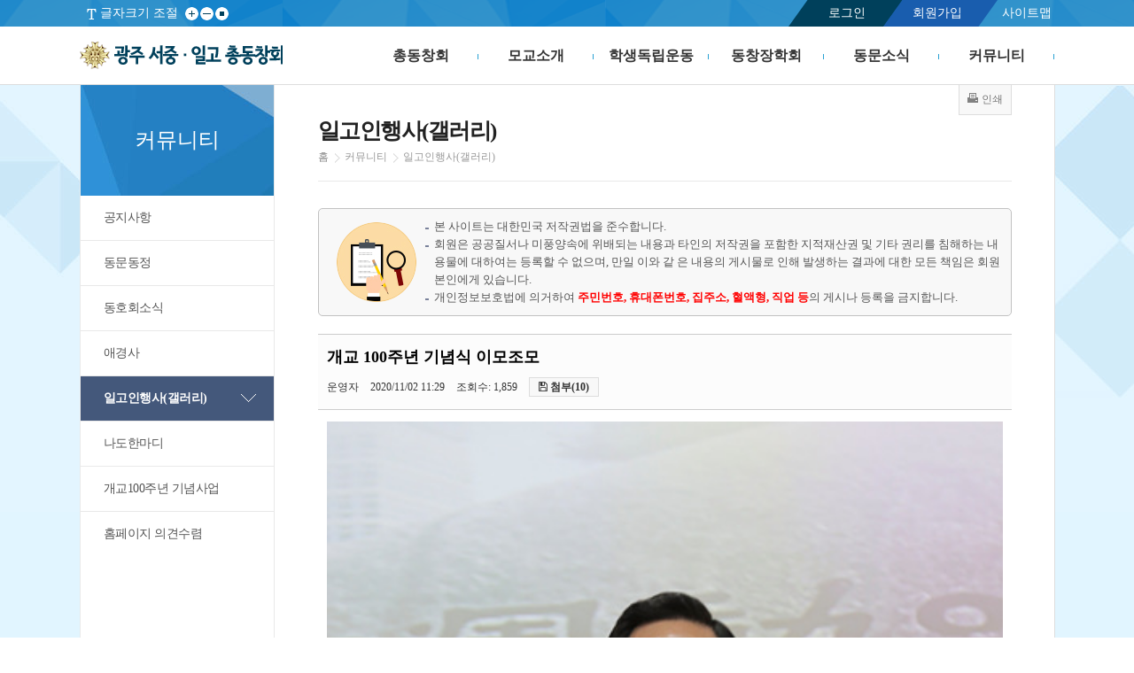

--- FILE ---
content_type: text/html; charset=utf-8
request_url: http://www.ilgo.or.kr/xboard/board.php?mode=view&number=3864&tbnum=9&sCat=0&page=2&keyset=&searchword=
body_size: 11675
content:
<!doctype html>
<html xmlns="http://www.w3.org/1999/xhtml" xml:lang="ko" lang="ko">
<head>
<meta http-equiv="X-UA-Compatible" content="IE=edge">
<meta charset="utf-8">
<meta name="viewport" content="user-scalable=no, initial-scale=1.0, maximum-scale=1.0, minimum-scale=1.0, width=device-width" />


<title>커뮤니티 &gt; 일고인행사(갤러리)</title>
<meta property="og:title"			content="개교 100주년 기념식 이모조모"/>
<meta property="og:type"			content="article"/>
<meta property="og:url"				content="http://www.ilgo.or.kr/xboard/board.php?tbnum=9&mode=view&number=3864"/>
<meta property="og:description"		content="< 개교 100주년 기념식 >

● 일시 : 2020. 10. 30(금) 오전 09:30 ~ 12:00
● 장소 : 광주제일고등학교


식순

◆ 제1부 ― 식전 행사 ◆
-. 09:30~09:40 학생독립운동기념탑 참배
-. 09:40~09:50 장재성 선생 흉상 제막식
-. 10:00     ‘무등관’중수식

◆ 제2부 ― 음악·사진으로 추억하는 100년 ◆ 
-. 10:05~10:20 제56회 무등음악제(동문 관현악단) 공연
-. 10:20~10:35 모교 100년 기록영상 시청
.."/>
<meta property="og:article:author"	content="커뮤니티 &gt; 일고인행사(갤러리)"/>

<script type="text/javascript">
//<![CDATA[
	var dirPath = '..';
	var currLeftMenu = '';
//]]>


</script>
<script type="text/javascript" src="../lib/function.js"></script>
<script type="text/javascript" src="../lib/jquery/jquery-1.9.1.min.js"></script>
<script type="text/javascript" src="../lib/jquery/ui/jquery-ui.js"></script>
<link rel="stylesheet" type="text/css" href="../lib/jquery/ui/jquery-ui.css" />
<!--<script type="text/javascript" src="../lib/jquery/video/video-player.js"></script>-->
<script type="text/javascript">
//<![CDATA[
	var j$ = jQuery.noConflict();	
//]]>
</script>
<script type="text/javascript" src="../data_files/skin/skin_res_1/js/common.js"></script>
<script type="text/javascript" src="../data_files/skin/skin_res_1/js/skin.js"></script>
<script type="text/javascript" src="../lib/jquery/jquery.cycle2.js"></script>
<script type="text/javascript" src="../lib/jquery/jquery.cycle2.swipe.min.js"></script>
<script type="text/javascript" src="../lib/jquery/quick_scroll/jquery.scrollfollow.js"></script>
<script type="text/javascript" src="../fckeditor_23u90rtusdkjf394543t/ckeditor.js"></script>
<script type="text/javascript" src="../lib/fun_board.js"></script>
<script type="text/javascript" src="../lib/jquery/gallery/jquery.mousewheel-3.0.6.pack.js"></script>
<script type="text/javascript" src="../lib/jquery/gallery/jquery.fancybox.js?v=2.1.5"></script>
<script type="text/javascript" src="../lib/jquery/gallery/helpers/jquery.fancybox-buttons.js?v=1.0.5"></script>
<script type="text/javascript" src="../lib/jquery/gallery/helpers/jquery.fancybox-thumbs.js?v=1.0.7"></script>

<link rel="stylesheet" type="text/css" href="../data_files/skin/skin_res_1/css/sub.css?230208" media="screen" />
<link rel="stylesheet" type="text/css" href="../data_files/images/icon/css/font-awesome.css?v=4.4.0" />
<!--[if lte IE 7]><link href="../data_files/skin/skin_res_1/css/ie7.css" rel="stylesheet" /><![endif]-->
<link rel="stylesheet" type="text/css" href="../xboard/skin/gallery/style.css?240913" />
<link rel="stylesheet" type="text/css" href="../data_files/skin/skin_res_1/css/member.css" />
<!--[if lte IE 7]><link href="../data_files/css/ie7.css" rel="stylesheet" /><![endif]-->
<!--[if lt IE 9]><link href="../data_files/css/ie9_under.css" rel="stylesheet" /><![endif]-->
<link href="../lib/jquery/gallery/jquery.fancybox.css?v=2.1.5" rel="stylesheet" />
<link href="../lib/jquery/gallery/helpers/jquery.fancybox-buttons.css?v=1.0.5" rel="stylesheet" />
<link href="../lib/jquery/gallery/helpers/jquery.fancybox-thumbs.css?v=1.0.7" rel="stylesheet" />
<link href="../data_files/skin/skin_res_1/css/print.css" rel="stylesheet" type="text/css" media="print" />


 
<style style="text/css"> 
 
	.theme_bg{background:#ed7474 !important; }
 

 
	.theme_bg_ov:hover{background:#24afaf !important; }
 

 
	.stheme_bg{background:#b7b45d !important; }
 

 

 

 
</style>
 
</head>


<body onload="chk_popup(); "><!--  InitializeStaticMenu('sub'); -->

<!-- 네비스킵-->
<ul id="skipnavigation">
	<li><a href="#navi1">주 메뉴 바로가기</a></li>
	<li><a href="#content">본문 바로가기</a></li>
</ul>


<div id="wrap">

<!-- 최상단메뉴 -->
	<div class="util_area">
		<div class="default_layout">
			<div class="util_left">
				<div class="font">글자크기 조절
					<ul class="text">
						<li class="btn01"><a href="#none;" id="font_plus_Btn" >글자크게</a></li>
						<li class="btn02"><a href="#none;" id="font_minus_Btn">글자작게</a></li>
						<li class="btn03"><a href="#none;" id="font_default_Btn" >원본화면</a></li>
					</ul>
				</div>
			</div>

			<div class="util_right">
            <ul class="info">
				 
				
				<li class="login"><a href="../member/index.php?mode=login&amp;targetUrl=L3hib2FyZC9ib2FyZC5waHA-bW9kZT12aWV3Jm51bWJlcj0zODY0JnRibnVtPTkmc0NhdD0wJnBhZ2U9MiZrZXlzZXQ9JnNlYXJjaHdvcmQ9">로그인</a></li>
				<li class="join"><a href="../sub/page.php?page_code=help_12">회원가입</a></li>
				
				<li><a href="../sub/page.php?page_code=help_sitemap&amp;mode=sitemap" class="last">사이트맵</a>
			</ul>
			</div>

		</div>
	</div>
	<!-- //end 최상단메뉴 -->
    
    
<!-- 헤더 -->
	<div id="header">
		<div class="default_layout">
			<h1><a href="../main/main.php">광주 서중·일고 총동창회</a></h1>
            <p class="home_m"><a href="../main/main.php"><i class="fa fa-home" aria-hidden="true"></i></a></p>
		<!-- 메뉴 -->
			<h2 class="hidden">주메뉴입니다.</h2>
			<p class="menu_btn"><a href="#none;" title="메뉴보기"><i class="fa fa-bars"></i></a></p>
			<ul id="topMenu">
				
				<li id="topMenu1" class="menu_list "> <a href="../sub/page.php?page_code=intro"  id="navi1" class=" depth_link "    >총동창회</a>
					<div id="topMenu1Sub"  class="depth_box"> 
						
						<ul>
							
							<li class="two_depth"><a class="depth_link2" href="../sub/page.php?page_code=intro_01"   >회장인사말</a>
								
							</li>
							
							<li class="two_depth"><a class="depth_link2" href="../sub/page.php?page_code=intro_02"   >역대회장소개</a>
								
							</li>
							
							<li class="two_depth"><a class="depth_link2" href="../sub/page.php?page_code=intro_03"   >총동창회칙</a>
								
							</li>
							
							<li class="two_depth"><a class="depth_link2" href="../sub/page.php?page_code=intro_04"   >조직도</a>
								
							</li>
							
							<li class="two_depth"><a class="depth_link2" href="../xofficer/index.php"   >임원소개</a>
								
							</li>
							
							<li class="two_depth"><a class="depth_link2" href="../xgisucap/index.php"   >기수별회장단</a>
								
							</li>
							
							<li class="two_depth"><a class="depth_link2" href="../sub/page.php?page_code=intro_07"   >지역별 회장단</a>
								
							</li>
							
						</ul>
						 
					</div>
				</li>
				
				<li id="topMenu2" class="menu_list "> <a href="../sub/page.php?page_code=school"  id="navi2" class=" depth_link "    >모교소개</a>
					<div id="topMenu2Sub"  class="depth_box"> 
						
						<ul>
							
							<li class="two_depth"><a class="depth_link2" href="../sub/page.php?page_code=school_01"   >교장인사말</a>
								
							</li>
							
							<li class="two_depth"><a class="depth_link2" href="../sub/page.php?page_code=school_02"   >역대교장소개</a>
								
							</li>
							
							<li class="two_depth"><a class="depth_link2" href="../sub/page.php?page_code=school_03"   >일고변천사</a>
								
							</li>
							
							<li class="two_depth"><a class="depth_link2" href="../sub/page.php?page_code=school_04"   >일고상징물</a>
								
							</li>
							
						</ul>
						 
					</div>
				</li>
				
				<li id="topMenu3" class="menu_list "> <a href="../sub/page.php?page_code=student"  id="navi3" class=" depth_link "    >학생독립운동</a>
					<div id="topMenu3Sub"  class="depth_box"> 
						
						<ul>
							
							<li class="two_depth"><a class="depth_link2" href="../sub/page.php?page_code=student_01"   >개요</a>
								
							</li>
							
							<li class="two_depth"><a class="depth_link2" href="../sub/page.php?page_code=student_02"   >약사</a>
								
							</li>
							
							<li class="two_depth"><a class="depth_link2" href="../sub/page.php?page_code=student_03"   >사진자료실</a>
								
							</li>
							
						</ul>
						 
					</div>
				</li>
				
				<li id="topMenu4" class="menu_list "> <a href="../sub/page.php?page_code=business"  id="navi4" class=" depth_link "    >동창장학회</a>
					<div id="topMenu4Sub"  class="depth_box"> 
						
						<ul>
							
							<li class="two_depth"><a class="depth_link2" href="../sub/page.php?page_code=business_01"   >동창장학회 개요</a>
								
							</li>
							
							<li class="two_depth"><a class="depth_link2" href="../sub/page.php?page_code=business_05"   >재단법인 정관</a>
								
							</li>
							
							<li class="two_depth"><a class="depth_link2" href="../xfund/index.php"   >장학금 납부현황</a>
								
							</li>
							
							<li class="two_depth"><a class="depth_link2" href="../xcms/index.php"   >CMS 납부현황</a>
								
							</li>
							
							<li class="two_depth"><a class="depth_link2" href="../xboard/board.php?tbnum=20"   >기부금 모금 및 활용 실적</a>
								
							</li>
							
						</ul>
						 
					</div>
				</li>
				
				<li id="topMenu5" class="menu_list "> <a href="../xboard/board.php?tbnum=13"  id="navi5" class=" depth_link "    >동문소식</a>
					<div id="topMenu5Sub"  class="depth_box"> 
						
						<ul>
							
							<li class="two_depth"><a class="depth_link2" href="../xboard/board.php?tbnum=13"   >일고인한마당</a>
								
							</li>
							
							<li class="two_depth"><a class="depth_link2" href="../xpeople/index.php"   >자랑스런 일고인</a>
								
							</li>
							
							<li class="two_depth"><a class="depth_link2" href="../xboard/board.php?tbnum=2"   >총동창회 일정</a>
								
							</li>
							
							<li class="two_depth"><a class="depth_link2" href="../xboard/board.php?tbnum=14"   >전자동창회보 보기</a>
								
							</li>
							
							<li class="two_depth"><a class="depth_link2" href="../search/index.php"   >동문검색</a>
								
							</li>
							
						</ul>
						 
					</div>
				</li>
				
				<li id="topMenu6" class="menu_list "> <a href="../xboard/board.php?tbnum=4"  id="navi6" class="on depth_link "    >커뮤니티</a>
					<div id="topMenu6Sub"  class="depth_box"> 
						
						<ul>
							
							<li class="two_depth"><a class="depth_link2" href="../xboard/board.php?tbnum=4"   >공지사항</a>
								
							</li>
							
							<li class="two_depth"><a class="depth_link2" href="../xboard/board.php?tbnum=5"   >동문동정</a>
								
							</li>
							
							<li class="two_depth"><a class="depth_link2" href="../xboard/board.php?tbnum=6"   >동호회소식</a>
								
							</li>
							
							<li class="two_depth"><a class="depth_link2" href="../xboard/board.php?tbnum=7"   >애경사</a>
								
							</li>
							
							<li class="two_depth"><a class="depth_link2" href="../xboard/board.php?tbnum=9"   >일고인행사(갤러리)</a>
								
							</li>
							
							<li class="two_depth"><a class="depth_link2" href="../xboard/board.php?tbnum=10"   >나도한마디</a>
								
							</li>
							
							<li class="two_depth"><a class="depth_link2" href="../xboard/board.php?tbnum=11"   >개교100주년 기념사업</a>
								
							</li>
							
							<li class="two_depth"><a class="depth_link2" href="../xboard/board.php?tbnum=12"   >홈페이지 의견수렴</a>
								
							</li>
							
						</ul>
						 
					</div>
				</li>
				
                <div class="topMenu_depth_bg">
        <div class="txt"> <span class="s_01">Welcome<br/></span> <span class="s_02">광주 서중 · 일고 총동창회</span> <span class="s_03">홈페이지에 오신것을 환영합니다.</span> </div>
      </div>
			</ul>
            
		<!-- 메뉴 -->
		</div>
	</div>
<!-- 헤더 -->
	<!--div id="sub_visual">미래를 준비하는 광주세광학교 교육과 재활을 위하여 신뢰와 소통을 바탕으로 합니다.</div-->
	<div id="container">
		<div id="left">
			<h2>커뮤니티</h2>
			<ul id="leftMenu">
				
				<li id="leftMenu_notice_01"><a href="../xboard/board.php?tbnum=4"    class="">공지사항</a>
					
				</li>
				
				<li id="leftMenu_notice_02"><a href="../xboard/board.php?tbnum=5"    class="">동문동정</a>
					
				</li>
				
				<li id="leftMenu_notice_03"><a href="../xboard/board.php?tbnum=6"    class="">동호회소식</a>
					
				</li>
				
				<li id="leftMenu_notice_04"><a href="../xboard/board.php?tbnum=7"    class="">애경사</a>
					
				</li>
				
				<li id="leftMenu_notice_05"><a href="../xboard/board.php?tbnum=9"    class="on">일고인행사(갤러리)</a>
					
				</li>
				
				<li id="leftMenu_notice_06"><a href="../xboard/board.php?tbnum=10"    class="">나도한마디</a>
					
				</li>
				
				<li id="leftMenu_notice_07"><a href="../xboard/board.php?tbnum=11"    class="">개교100주년 기념사업</a>
					
				</li>
				
				<li id="leftMenu_notice_08"><a href="../xboard/board.php?tbnum=12"    class="">홈페이지 의견수렴</a>
					
				</li>
				
			</ul>
		</div>
		<div id="contentGroup">
			<div id="guideGroup">
				<h3>일고인행사(갤러리)</h3>
				<ul class="guide">
					<li class="first"><a href="../main/main.php">홈</a></li>
					<li>커뮤니티</li>
					<li class="this">일고인행사(갤러리)</li>
				</ul>
				<ul class="page_config">
					<li class="print"><a href="#none;" target="_blank" onclick="printContent('', 'tbnum=9'); return false;" title="새창열림" ><span>인쇄</span></a></li>
					
				</ul>
			</div>
			<div id="content">
<!-- 의무사항 -->
<div class="noticeBorderTop">
	<ul>
		<li >본 사이트는 대한민국 저작권법을 준수합니다.</li>		
		<li >회원은 공공질서나 미풍양속에 위배되는 내용과 타인의 저작권을 포함한 지적재산권 및 기타 권리를 침해하는 내용물에 대하여는 등록할 수 없으며, 만일 이와 같
			은 내용의 게시물로 인해 발생하는 결과에 대한 모든 책임은 회원 본인에게 있습니다.</li>
		<li >개인정보보호법에 의거하여 <span>주민번호, 휴대폰번호, 집주소, 혈액형, 직업 등</span>의 게시나 등록을 금지합니다.</li>
	</ul>
</div>

<div id="xb_view">
<script type="text/javascript">
//<![CDATA[ 
	function view_img(url) 
	{
		var width = 100;
		var height = 100;
		window.open(url, 'view_img', 'scrollbars=yes, toolbar=no, location=no, directories=no, width=' + width + ',height=' + height + ', resizable=yes, menubar=no, left=10, top=10');
	}
	
	
//]]>
</script>
		<!-- 내용보기 시작 -->
		<table cellspacing="0" border="0" cellpadding="0" class="board_view">
			<caption class="hidden">커뮤니티 &gt; 일고인행사(갤러리) 게시물 내용</caption>
			<tr>
				<th class="title">
					<p class="indent">제목</p>개교&nbsp;100주년&nbsp;기념식&nbsp;이모조모
					<div class="info_box">
						<span><i class="indent">작성자</i>운영자 </span>
	
						<span><i class="indent">작성일</i>2020/11/02 11:29</span>
						<span>조회수: 1,859</span>
	
						<span class="add_files_check"><i class="fa fa-floppy-o"></i> 첨부(10)</span>
						<ul class="add_files_box">
		
							<li><a href="board.php?mode=downpost&amp;tbnum=9&amp;sCat=0&amp;page=2&amp;keyset=&amp;searchword=&amp;number=3864&amp;file_num=2329"><i class="fa fa-floppy-o"></i> 072A2373-1.jpg(85kb)</a></li>
		
							<li><a href="board.php?mode=downpost&amp;tbnum=9&amp;sCat=0&amp;page=2&amp;keyset=&amp;searchword=&amp;number=3864&amp;file_num=2330"><i class="fa fa-floppy-o"></i> IMG_3652.jpg(212kb)</a></li>
		
							<li><a href="board.php?mode=downpost&amp;tbnum=9&amp;sCat=0&amp;page=2&amp;keyset=&amp;searchword=&amp;number=3864&amp;file_num=2331"><i class="fa fa-floppy-o"></i> 072A2277.jpg(158kb)</a></li>
		
							<li><a href="board.php?mode=downpost&amp;tbnum=9&amp;sCat=0&amp;page=2&amp;keyset=&amp;searchword=&amp;number=3864&amp;file_num=2332"><i class="fa fa-floppy-o"></i> 072A2288.jpg(199kb)</a></li>
		
							<li><a href="board.php?mode=downpost&amp;tbnum=9&amp;sCat=0&amp;page=2&amp;keyset=&amp;searchword=&amp;number=3864&amp;file_num=2333"><i class="fa fa-floppy-o"></i> IMG_3696.jpg(166kb)</a></li>
		
							<li><a href="board.php?mode=downpost&amp;tbnum=9&amp;sCat=0&amp;page=2&amp;keyset=&amp;searchword=&amp;number=3864&amp;file_num=2334"><i class="fa fa-floppy-o"></i> IMG_3709.jpg(99kb)</a></li>
		
							<li><a href="board.php?mode=downpost&amp;tbnum=9&amp;sCat=0&amp;page=2&amp;keyset=&amp;searchword=&amp;number=3864&amp;file_num=2335"><i class="fa fa-floppy-o"></i> IMG_3714.jpg(147kb)</a></li>
		
							<li><a href="board.php?mode=downpost&amp;tbnum=9&amp;sCat=0&amp;page=2&amp;keyset=&amp;searchword=&amp;number=3864&amp;file_num=2336"><i class="fa fa-floppy-o"></i> 072A2393.jpg(130kb)</a></li>
		
							<li><a href="board.php?mode=downpost&amp;tbnum=9&amp;sCat=0&amp;page=2&amp;keyset=&amp;searchword=&amp;number=3864&amp;file_num=2337"><i class="fa fa-floppy-o"></i> IMG_3742.jpg(179kb)</a></li>
		
							<li><a href="board.php?mode=downpost&amp;tbnum=9&amp;sCat=0&amp;page=2&amp;keyset=&amp;searchword=&amp;number=3864&amp;file_num=2338"><i class="fa fa-floppy-o"></i> IMG_3759.jpg(174kb)</a></li>
		
						</ul>
	
	
	
	
					</div>
				</th>
			</tr>
			<tr>
				<td class="board_img_view_box">
	
	
					<p class="AlignCenter board_img_view"><a class="fancybox-thumbs" data-fancybox-group="thumb" rel="fancybox-thumbs" href="board.php?mode=imgView&amp;tbnum=9&amp;sCat=0&amp;page=2&amp;keyset=&amp;searchword=&amp;number=3864&amp;file_num=2329"  ><img src="board.php?mode=getImg&amp;tbnum=9&amp;sCat=0&amp;page=2&amp;keyset=&amp;searchword=&amp;number=3864&amp;file_num=2329" alt="개교&nbsp;100주년&nbsp;기념식&nbsp;이모조모" /></a></p>
	
					<p class="AlignCenter board_img_view"><a class="fancybox-thumbs" data-fancybox-group="thumb" rel="fancybox-thumbs" href="board.php?mode=imgView&amp;tbnum=9&amp;sCat=0&amp;page=2&amp;keyset=&amp;searchword=&amp;number=3864&amp;file_num=2330"  ><img src="board.php?mode=getImg&amp;tbnum=9&amp;sCat=0&amp;page=2&amp;keyset=&amp;searchword=&amp;number=3864&amp;file_num=2330" alt="" /></a></p>
	
					<p class="AlignCenter board_img_view"><a class="fancybox-thumbs" data-fancybox-group="thumb" rel="fancybox-thumbs" href="board.php?mode=imgView&amp;tbnum=9&amp;sCat=0&amp;page=2&amp;keyset=&amp;searchword=&amp;number=3864&amp;file_num=2331"  ><img src="board.php?mode=getImg&amp;tbnum=9&amp;sCat=0&amp;page=2&amp;keyset=&amp;searchword=&amp;number=3864&amp;file_num=2331" alt="" /></a></p>
	
					<p class="AlignCenter board_img_view"><a class="fancybox-thumbs" data-fancybox-group="thumb" rel="fancybox-thumbs" href="board.php?mode=imgView&amp;tbnum=9&amp;sCat=0&amp;page=2&amp;keyset=&amp;searchword=&amp;number=3864&amp;file_num=2332"  ><img src="board.php?mode=getImg&amp;tbnum=9&amp;sCat=0&amp;page=2&amp;keyset=&amp;searchword=&amp;number=3864&amp;file_num=2332" alt="" /></a></p>
	
					<p class="AlignCenter board_img_view"><a class="fancybox-thumbs" data-fancybox-group="thumb" rel="fancybox-thumbs" href="board.php?mode=imgView&amp;tbnum=9&amp;sCat=0&amp;page=2&amp;keyset=&amp;searchword=&amp;number=3864&amp;file_num=2333"  ><img src="board.php?mode=getImg&amp;tbnum=9&amp;sCat=0&amp;page=2&amp;keyset=&amp;searchword=&amp;number=3864&amp;file_num=2333" alt="" /></a></p>
	
					<p class="AlignCenter board_img_view"><a class="fancybox-thumbs" data-fancybox-group="thumb" rel="fancybox-thumbs" href="board.php?mode=imgView&amp;tbnum=9&amp;sCat=0&amp;page=2&amp;keyset=&amp;searchword=&amp;number=3864&amp;file_num=2334"  ><img src="board.php?mode=getImg&amp;tbnum=9&amp;sCat=0&amp;page=2&amp;keyset=&amp;searchword=&amp;number=3864&amp;file_num=2334" alt="" /></a></p>
	
					<p class="AlignCenter board_img_view"><a class="fancybox-thumbs" data-fancybox-group="thumb" rel="fancybox-thumbs" href="board.php?mode=imgView&amp;tbnum=9&amp;sCat=0&amp;page=2&amp;keyset=&amp;searchword=&amp;number=3864&amp;file_num=2335"  ><img src="board.php?mode=getImg&amp;tbnum=9&amp;sCat=0&amp;page=2&amp;keyset=&amp;searchword=&amp;number=3864&amp;file_num=2335" alt="" /></a></p>
	
					<p class="AlignCenter board_img_view"><a class="fancybox-thumbs" data-fancybox-group="thumb" rel="fancybox-thumbs" href="board.php?mode=imgView&amp;tbnum=9&amp;sCat=0&amp;page=2&amp;keyset=&amp;searchword=&amp;number=3864&amp;file_num=2336"  ><img src="board.php?mode=getImg&amp;tbnum=9&amp;sCat=0&amp;page=2&amp;keyset=&amp;searchword=&amp;number=3864&amp;file_num=2336" alt="" /></a></p>
	
					<p class="AlignCenter board_img_view"><a class="fancybox-thumbs" data-fancybox-group="thumb" rel="fancybox-thumbs" href="board.php?mode=imgView&amp;tbnum=9&amp;sCat=0&amp;page=2&amp;keyset=&amp;searchword=&amp;number=3864&amp;file_num=2337"  ><img src="board.php?mode=getImg&amp;tbnum=9&amp;sCat=0&amp;page=2&amp;keyset=&amp;searchword=&amp;number=3864&amp;file_num=2337" alt="" /></a></p>
	
					<p class="AlignCenter board_img_view"><a class="fancybox-thumbs" data-fancybox-group="thumb" rel="fancybox-thumbs" href="board.php?mode=imgView&amp;tbnum=9&amp;sCat=0&amp;page=2&amp;keyset=&amp;searchword=&amp;number=3864&amp;file_num=2338"  ><img src="board.php?mode=getImg&amp;tbnum=9&amp;sCat=0&amp;page=2&amp;keyset=&amp;searchword=&amp;number=3864&amp;file_num=2338" alt="" /></a></p>
	
					<p class="board_img_view_con">&lt;&nbsp;개교&nbsp;100주년&nbsp;기념식&nbsp;&gt;<br />
<br />
●&nbsp;일시&nbsp;:&nbsp;2020.&nbsp;10.&nbsp;30(금)&nbsp;오전&nbsp;09:30&nbsp;~&nbsp;12:00<br />
●&nbsp;장소&nbsp;:&nbsp;광주제일고등학교<br />
<br />
<br />
식순<br />
<br />
◆&nbsp;제1부&nbsp;―&nbsp;식전&nbsp;행사&nbsp;◆<br />
-.&nbsp;09:30~09:40&nbsp;학생독립운동기념탑&nbsp;참배<br />
-.&nbsp;09:40~09:50&nbsp;장재성&nbsp;선생&nbsp;흉상&nbsp;제막식<br />
-.&nbsp;10:00&nbsp;&nbsp;&nbsp;&nbsp;&nbsp;‘무등관’중수식<br />
<br />
◆&nbsp;제2부&nbsp;―&nbsp;음악·사진으로&nbsp;추억하는&nbsp;100년&nbsp;◆&nbsp;<br />
-.&nbsp;10:05~10:20&nbsp;제56회&nbsp;무등음악제(동문&nbsp;관현악단)&nbsp;공연<br />
-.&nbsp;10:20~10:35&nbsp;모교&nbsp;100년&nbsp;기록영상&nbsp;시청<br />
<br />
◆&nbsp;제3부&nbsp;―&nbsp;본&nbsp;행사&nbsp;◆&nbsp;<br />
-.&nbsp;10:35&nbsp;&nbsp;&nbsp;&nbsp;&nbsp;&nbsp;&nbsp;&nbsp;개회&nbsp;<br />
-.&nbsp;10:35~10:38&nbsp;&nbsp;축시&nbsp;낭송&nbsp;-&nbsp;형준환&nbsp;외&nbsp;2인<br />
-.&nbsp;10:38~10:45&nbsp;&nbsp;기념사&nbsp;및&nbsp;축사&nbsp;–&nbsp;학교장,&nbsp;총동창회장<br />
-.&nbsp;10:45~10:55&nbsp;&nbsp;축하&nbsp;영상&nbsp;메시지<br />
-.&nbsp;10:55~11:00&nbsp;&nbsp;자랑스러운&nbsp;일고인상&nbsp;-&nbsp;46회&nbsp;송태종,&nbsp;59회&nbsp;김수완<br />
&nbsp;&nbsp;&nbsp;&nbsp;&nbsp;&nbsp;&nbsp;&nbsp;&nbsp;&nbsp;&nbsp;&nbsp;&nbsp;&nbsp;‘전통&nbsp;잇다’시상&nbsp;–&nbsp;21회&nbsp;김형순&nbsp;가족<br />
-.&nbsp;11:00~11:02&nbsp;&nbsp;공로대상&nbsp;시상&nbsp;–&nbsp;43회&nbsp;장휘국&nbsp;광주광역시교육감<br />
-.&nbsp;11:02~11:07&nbsp;‘무등의&nbsp;빛’문집&nbsp;헌정&nbsp;<br />
-.&nbsp;11:07~11:15&nbsp;‘명예졸업장’수여(177명)<br />
-.&nbsp;11:15~11:20&nbsp;&nbsp;모교&nbsp;둘레길&nbsp;명명&nbsp;의식(의병로,&nbsp;성진로,&nbsp;독립로,&nbsp;민주로)<br />
-.&nbsp;11:20~11:25&nbsp;&nbsp;모교‘응원가’제창<br />
<br />
<br />
◆&nbsp;제4부&nbsp;―&nbsp;100년을&nbsp;딛고&nbsp;새로운&nbsp;100년을&nbsp;다짐하며&nbsp;◆&nbsp;<br />
-.&nbsp;11:30~11:35&nbsp;&nbsp;교표&nbsp;제막식<br />
-.&nbsp;11:35~11:40&nbsp;&nbsp;개교&nbsp;100주년&nbsp;기념관&nbsp;기공식<br />
-.&nbsp;11:45~11:50&nbsp;&nbsp;개교&nbsp;100주년&nbsp;기념&nbsp;식수(50년생&nbsp;회화나무&nbsp;2주)</p>
	
	
				</td>
			</tr>
		</table>
		


<!--[if lte IE 8]>
        <link href="../data_files/css/style_ie8_all.css" rel="stylesheet" />
<![endif]-->


<script language="JavaScript" type="text/javascript">
//<![CDATA[ 
	function codel_check()
	{	
		fm = j$('#xb_fm_coDex').get(0);
		
		if(fm.passwd && j$('#coDelPassView').is(':visible'))
		{
			if(!fm.passwd.value)
			{
				alert("비밀번호: 필수항목입니다.");
				fm.passwd.focus();
				return;
			}
		}

		fm.submit();
	}

	function view_img(url) 
	{
		var width = 100;
		var height = 100;
		window.open(url, 'view_img', 'scrollbars=yes, toolbar=no, location=no, directories=no, width=' + width + ',height=' + height + ', resizable=yes, menubar=no, left=10, top=10');
	}

	function comment_check()
	{	
		fm = j$('#xb_fm_comment').get(0);
		if(fm.name.value == '') 
		{
			alert('이름: 필수항목입니다.');
			fm.name.focus();
			return;
		}

		if(fm.passwd)
		{
			if (fm.passwd.value.length < 6 || fm.passwd.value.length > 15 ) 
			{
				alert("비밀번호: 6 ~ 15자 이내이어야 합니다. ");
				fm.passwd.focus();
				return;
			}
		}

		if(fm.co_comment.value == '') 
		{
			alert('내용: 필수항목입니다.');
			fm.co_comment.focus();
			return;
		}
		fm.submit();
	}

	function goFBook(url)
	{
		window.open(url, 'fbook', 'width='+(window.screen.width-10)+', height='+(window.screen.height-30)+', top=0, left=0, status=yes, resizable=yes'); 
	}

	function coDelBox(num, id_no, event)
	{	
		var div_top = 0;
		fm = j$('#xb_fm_coDex').get(0);
		
		div_top = j$('#co_del_btn_' + num).position().top + 15 + 'px';	 // 디자인에 따라 픽셀 조정 필요
		j$('#coDel').css({"right":"0", "top":div_top, "display":"block"});


		if(id_no == 1) { j$('#coDelPassView').css("display","block");} else {j$('#coDelPassView').css("display","none"); }

		fm.co_num.value = num;
	}
//]]>

j$(document).ready(function(){
	var comment_sm_num_cont = j$('.board_view_comment').size()
	j$('.comment_title .cont').html(comment_sm_num_cont);
	j$('.board_view_comment').css({"background-size":"43px"})
})

</script>
<form id="xb_fm_coDex" name="xb_fm_coDex" method="post" action="board.php">
<input type="hidden" name="XQUEDATA" value="M6MToiMiI7czo2OiJrZXlzZXQiO3M6MDoiIjtzOjEwOiJzZWFyY2h3b3JkIjtzOjA6IiI7fQ!!YTo1OntzOjU6InRibnVtIjtzOjE6IjkiO3M6NDoic0NhdCI7czoxOiIwIjtzOjQ6InBhZ2UiO3" />
<input type="hidden" name="number" value="3864" />
<input type="hidden" name="mode" value="coDelpost" />
<input type="hidden" name="co_num" value="" />
	<div id="co_list" style="position:relative;">
		<div id="coDel" style="display:none; position:absolute;">
			<div id="coDelPassView" style="display:none;">
				<label for="del_co_passwd">비밀번호</label>: <input type="password" id="del_co_passwd" name="passwd" class="input" autocomplete="off" />
			</div>
			<div class="coDelBtn" >
				<input type="button" class="button" value="삭제" onclick="codel_check()" />
				<input type="button" class="button" value="취소" onclick="j$('#coDel').css('display','none');" />
			</div>
		</div>
		<p class="comment_title">덧글 (<strong class="cont"></strong>)</p>
	

	</div>
</form>




	<div class="layout_center MAB30">
		<ul class="layout_left">
			<li><a href="board.php?mode=list&amp;tbnum=9&amp;sCat=0&amp;page=2&amp;keyset=&amp;searchword=" class="middle_btn red board_btn_admin"><i class="fa fa-pencil-square-o "></i> 목록</a></li>


		</ul>
		<ul class="layout_right">
			<li class="mobile_none"><a href="#none" onclick="printContent('sub', 'tbnum=9&amp;request=board_view'); return false;" target="_blank" title="새창열림" class="board_btn_admin"><i class="fa fa-print"></i> 인쇄</a></li>
		
	
		</ul>
	</div>
</div>
<br />


<div id="xb_list">

<form id="xb_fm_list" name="xb_fm_list" method="post" action="board.php">			
<input type="hidden" name="mode" value="list" />	
<input type="hidden" name="XQUEDATA" value="M6MToiMiI7czo2OiJrZXlzZXQiO3M6MDoiIjtzOjEwOiJzZWFyY2h3b3JkIjtzOjA6IiI7fQ!!YTo1OntzOjU6InRibnVtIjtzOjE6IjkiO3M6NDoic0NhdCI7czoxOiIwIjtzOjQ6InBhZ2UiO3" />
<input type="hidden" name="tbnum" value="9" />
<input type="hidden" name="page" value="1" />	







	<ul class="layout_right" id="galley_theme">
		<li id="gallery_theme01s"><a href="#none;" class="gallery_theme01"><i class="fa fa-th-list" title="웹진형"></i></a></li>
		<li id="gallery_theme02s"><a href="#none;" class="gallery_theme02 on"><i class="fa fa-th" title="갤러리"></i></a></li>
		<li id="gallery_theme03s"><a href="#none;" class="gallery_theme03"><i class="fa fa-align-justify" title="사진없이 리스트"></i></a></li>
	</ul>
	<div class="board_gallery_default" id="board_gallery_show">
		<p class="indent">커뮤니티 &gt; 일고인행사(갤러리) 게시물 목록</p>
		<ul>
	
			<li>
				<div>
					<p class="photo"><a href="board.php?mode=view&amp;number=4077&amp;tbnum=9&amp;sCat=0&amp;page=2&amp;keyset=&amp;searchword=" ><img src="./../data_files/board/9/2025/20250227_103151_048759000_thumb.png"  alt="2025-1차&nbsp;상임이사회&nbsp;및&nbsp;정기총회&nbsp;이모조모" /></a></p>
					<dl>
						<dt><a href="board.php?mode=view&amp;number=4077&amp;tbnum=9&amp;sCat=0&amp;page=2&amp;keyset=&amp;searchword=" class="subject">
						
						
						2025-1차&nbsp;상임이사회&nbsp;및&nbsp;정기총회&nbsp;이모조모&nbsp;<span style="font-size:8pt; font-family:tahoma; color:#000000;">(0)</span></a></dt>
						<dd class="contents"><a href="board.php?mode=view&amp;number=4077&amp;tbnum=9&amp;sCat=0&amp;page=2&amp;keyset=&amp;searchword=">< 2025-1차 상임이사회>

* 일시 : 2025년 1월 22일(수) 오후 5시 30분
* 장소 : (주)웨딩그룹 위더스광주

- 개회 선언
- 국민의례
- 총동창회장 인사말 : 문석환(52회)
- 전회의록 낭독 : 서순길(57회) 사무총장
- 2024회계연도 일반회계 감사보고 : 신동춘(57회)
- 2024회계연도 일반회계 세..</a></dd>
						<dd class="info">
							<span style="padding:0 10px 0 0;"><strong>작성일</strong> 2025/02/27</span>
							<span class="BackgroundNone"><strong>조회수</strong> 212</span>
						</dd>
					</dl>
				</div>
			</li>
	
			<li>
				<div>
					<p class="photo"><a href="board.php?mode=view&amp;number=4070&amp;tbnum=9&amp;sCat=0&amp;page=2&amp;keyset=&amp;searchword=" ><img src="./../data_files/board/9/2024/20241212_135135_072554300_thumb.png"  alt="2024-3차&nbsp;재단이사회&nbsp;이모조모" /></a></p>
					<dl>
						<dt><a href="board.php?mode=view&amp;number=4070&amp;tbnum=9&amp;sCat=0&amp;page=2&amp;keyset=&amp;searchword=" class="subject">
						
						
						2024-3차&nbsp;재단이사회&nbsp;이모조모&nbsp;<span style="font-size:8pt; font-family:tahoma; color:#000000;">(0)</span></a></dt>
						<dd class="contents"><a href="board.php?mode=view&amp;number=4070&amp;tbnum=9&amp;sCat=0&amp;page=2&amp;keyset=&amp;searchword=">재단법인 광주고보․서중․일고 동창장학회 
2024-3차 이사회 

- 일 시 : 2024년 12월 11일(수) 오후 1시
- 장 소 : 동창회 사무실
- 참석 이사 : 8명(문석환, 김재호, 윤재선, 이장홍, 최재훈, 송태종, 
 선현주, 김동천)
- 위임 이사 : 7명(이상진, 김상형, 박요주, 김동일, 이상복, 장우권..</a></dd>
						<dd class="info">
							<span style="padding:0 10px 0 0;"><strong>작성일</strong> 2024/12/12</span>
							<span class="BackgroundNone"><strong>조회수</strong> 341</span>
						</dd>
					</dl>
				</div>
			</li>
	
			<li>
				<div>
					<p class="photo"><a href="board.php?mode=view&amp;number=4069&amp;tbnum=9&amp;sCat=0&amp;page=2&amp;keyset=&amp;searchword=" ><img src="./../data_files/board/9/2024/20241031_104117_088485400_thumb.png"  alt="제47회&nbsp;일고인한마당&nbsp;이모조모" /></a></p>
					<dl>
						<dt><a href="board.php?mode=view&amp;number=4069&amp;tbnum=9&amp;sCat=0&amp;page=2&amp;keyset=&amp;searchword=" class="subject">
						
						
						제47회&nbsp;일고인한마당&nbsp;이모조모&nbsp;<span style="font-size:8pt; font-family:tahoma; color:#000000;">(0)</span></a></dt>
						<dd class="contents"><a href="board.php?mode=view&amp;number=4069&amp;tbnum=9&amp;sCat=0&amp;page=2&amp;keyset=&amp;searchword=">제47회 일고인한마당 이모조모</a></dd>
						<dd class="info">
							<span style="padding:0 10px 0 0;"><strong>작성일</strong> 2024/10/31</span>
							<span class="BackgroundNone"><strong>조회수</strong> 649</span>
						</dd>
					</dl>
				</div>
			</li>
	
			<li>
				<div>
					<p class="photo"><a href="board.php?mode=view&amp;number=4068&amp;tbnum=9&amp;sCat=0&amp;page=2&amp;keyset=&amp;searchword=" ><img src="./../data_files/board/9/2024/20241031_103847_037159000_thumb.png"  alt="제47회&nbsp;일고인한마당&nbsp;이모조모" /></a></p>
					<dl>
						<dt><a href="board.php?mode=view&amp;number=4068&amp;tbnum=9&amp;sCat=0&amp;page=2&amp;keyset=&amp;searchword=" class="subject">
						
						
						제47회&nbsp;일고인한마당&nbsp;이모조모&nbsp;<span style="font-size:8pt; font-family:tahoma; color:#000000;">(0)</span></a></dt>
						<dd class="contents"><a href="board.php?mode=view&amp;number=4068&amp;tbnum=9&amp;sCat=0&amp;page=2&amp;keyset=&amp;searchword=">< 제47회 일고인한마당 >

* 일시 : 2024년 10월 20일(일) 오전 10시
* 장소 : 광주일고 운동장

- 식전 행사 : 학생탑 참배(10:00)

- 1부 행사(10:30) 
- 개회식
 국민의례, 국기에 대한 경례, 애국가 제창, 묵념
- 개회선언 : 52회 문석환 총동창회장
- 대회사 : 52회 문석환 총동창회장
- 환..</a></dd>
						<dd class="info">
							<span style="padding:0 10px 0 0;"><strong>작성일</strong> 2024/10/31</span>
							<span class="BackgroundNone"><strong>조회수</strong> 593</span>
						</dd>
					</dl>
				</div>
			</li>
	
			<li>
				<div>
					<p class="photo"><a href="board.php?mode=view&amp;number=4063&amp;tbnum=9&amp;sCat=0&amp;page=2&amp;keyset=&amp;searchword=" ><img src="./../data_files/board/9/2024/20240813_154157_036626000_thumb.png"  alt="2024-2차&nbsp;재단이사회&nbsp;이모조모" /></a></p>
					<dl>
						<dt><a href="board.php?mode=view&amp;number=4063&amp;tbnum=9&amp;sCat=0&amp;page=2&amp;keyset=&amp;searchword=" class="subject">
						
						
						2024-2차&nbsp;재단이사회&nbsp;이모조모&nbsp;<span style="font-size:8pt; font-family:tahoma; color:#000000;">(0)</span></a></dt>
						<dd class="contents"><a href="board.php?mode=view&amp;number=4063&amp;tbnum=9&amp;sCat=0&amp;page=2&amp;keyset=&amp;searchword=">재단법인 광주고보․서중․일고 동창장학회 
2024-2차 이사회 

- 일 시 : 2024년 6월 14일(금) 오전 11시
- 장 소 : 동창회 사무실
- 참석 이사 : 6명(문석환, 송태종, 김동일, 이상복, 선현주, 김동천)
- 위임 이사 : 9명(이상진, 김재호, 윤재선, 이장홍, 김상형, 박요주, 
 최재훈, 장우권..</a></dd>
						<dd class="info">
							<span style="padding:0 10px 0 0;"><strong>작성일</strong> 2024/08/13</span>
							<span class="BackgroundNone"><strong>조회수</strong> 538</span>
						</dd>
					</dl>
				</div>
			</li>
	
			<li>
				<div>
					<p class="photo"><a href="board.php?mode=view&amp;number=4062&amp;tbnum=9&amp;sCat=0&amp;page=2&amp;keyset=&amp;searchword=" ><img src="./../data_files/board/9/2024/20240813_154024_064118000_thumb.png"  alt="광주서중·일고&nbsp;개교&nbsp;100주년&nbsp;기념&nbsp;총동창회&nbsp;골프대회&nbsp;이모조모" /></a></p>
					<dl>
						<dt><a href="board.php?mode=view&amp;number=4062&amp;tbnum=9&amp;sCat=0&amp;page=2&amp;keyset=&amp;searchword=" class="subject">
						
						
						광주서중·일고&nbsp;개교&nbsp;100주년&nbsp;기념&nbsp;총동창회&nbsp;골프대회&nbsp;이모..&nbsp;<span style="font-size:8pt; font-family:tahoma; color:#000000;">(0)</span></a></dt>
						<dd class="contents"><a href="board.php?mode=view&amp;number=4062&amp;tbnum=9&amp;sCat=0&amp;page=2&amp;keyset=&amp;searchword=">< 광주서중·일고 개교 100주년 기념 총동창회 골프대회 이모조모 >

● 일시 : 2024년 5월 26일(일)
● 장소 : 무안CC

- 주최 : 광주서중·일고총동창회
- 주관 : 광주서중·일고총동창회 골프회(일우회)

더불어 함께 하는 동창회!
신명 나는 동창회!
내게 힘이 되는 동창회!

광주..</a></dd>
						<dd class="info">
							<span style="padding:0 10px 0 0;"><strong>작성일</strong> 2024/08/13</span>
							<span class="BackgroundNone"><strong>조회수</strong> 758</span>
						</dd>
					</dl>
				</div>
			</li>
	
			<li>
				<div>
					<p class="photo"><a href="board.php?mode=view&amp;number=4060&amp;tbnum=9&amp;sCat=0&amp;page=2&amp;keyset=&amp;searchword=" ><img src="./../data_files/board/9/2024/20240813_150645_027916900_thumb.png"  alt="장학금&nbsp;기부&nbsp;스토리&nbsp;-&nbsp;허&nbsp;정(45회)&nbsp;고문" /></a></p>
					<dl>
						<dt><a href="board.php?mode=view&amp;number=4060&amp;tbnum=9&amp;sCat=0&amp;page=2&amp;keyset=&amp;searchword=" class="subject">
						
						
						장학금&nbsp;기부&nbsp;스토리&nbsp;-&nbsp;허&nbsp;정(45회)&nbsp;고문&nbsp;<span style="font-size:8pt; font-family:tahoma; color:#000000;">(0)</span></a></dt>
						<dd class="contents"><a href="board.php?mode=view&amp;number=4060&amp;tbnum=9&amp;sCat=0&amp;page=2&amp;keyset=&amp;searchword=">▣장학금 기부 스토리

광주서중⦁일고 총동창회 허정(45회) 고문
동창장학회 장학기금 동참 솔선수범
총 1억 원 기부

허정(45회/에덴병원 원장) 고문은 지난 3월 19일 동창장학회에 2천만 원을 기부해 총 1억 원의 기부금을 조성했다. 허 동문은 에덴병원 원장으로 차상위 계층 무..</a></dd>
						<dd class="info">
							<span style="padding:0 10px 0 0;"><strong>작성일</strong> 2024/08/13</span>
							<span class="BackgroundNone"><strong>조회수</strong> 531</span>
						</dd>
					</dl>
				</div>
			</li>
	
			<li>
				<div>
					<p class="photo"><a href="board.php?mode=view&amp;number=4041&amp;tbnum=9&amp;sCat=0&amp;page=2&amp;keyset=&amp;searchword=" ><img src="./../data_files/board/9/2024/20240422_162101_069783000_thumb.png"  alt="2024-1차&nbsp;재단이사회&nbsp;이모조모" /></a></p>
					<dl>
						<dt><a href="board.php?mode=view&amp;number=4041&amp;tbnum=9&amp;sCat=0&amp;page=2&amp;keyset=&amp;searchword=" class="subject">
						
						
						2024-1차&nbsp;재단이사회&nbsp;이모조모&nbsp;<span style="font-size:8pt; font-family:tahoma; color:#000000;">(0)</span></a></dt>
						<dd class="contents"><a href="board.php?mode=view&amp;number=4041&amp;tbnum=9&amp;sCat=0&amp;page=2&amp;keyset=&amp;searchword=">재단법인 광주고보․서중․일고 동창장학회 
2024-1차 이사회

- 일 시 : 2024년 3월 26일(화) 오전 11시
- 장 소 : 동창회 사무실
- 참석 등기 이사 : 10명(문석환, 이상진, 김재호, 이장홍, 김상형, 박요주, 송태종, 김동일, 선현주, 김동천)
- 위임 등기 이사 : 1명(최재훈)
- 비등기 이사..</a></dd>
						<dd class="info">
							<span style="padding:0 10px 0 0;"><strong>작성일</strong> 2024/04/22</span>
							<span class="BackgroundNone"><strong>조회수</strong> 745</span>
						</dd>
					</dl>
				</div>
			</li>
	
			<li>
				<div>
					<p class="photo"><a href="board.php?mode=view&amp;number=4028&amp;tbnum=9&amp;sCat=0&amp;page=2&amp;keyset=&amp;searchword=" ><img src="./../data_files/board/9/2024/20240130_155136_060478700_thumb.png"  alt="야구부&nbsp;창단&nbsp;100주년&nbsp;기념행사&nbsp;이모조모&nbsp;2" /></a></p>
					<dl>
						<dt><a href="board.php?mode=view&amp;number=4028&amp;tbnum=9&amp;sCat=0&amp;page=2&amp;keyset=&amp;searchword=" class="subject">
						
						
						야구부&nbsp;창단&nbsp;100주년&nbsp;기념행사&nbsp;이모조모&nbsp;2&nbsp;<span style="font-size:8pt; font-family:tahoma; color:#000000;">(0)</span></a></dt>
						<dd class="contents"><a href="board.php?mode=view&amp;number=4028&amp;tbnum=9&amp;sCat=0&amp;page=2&amp;keyset=&amp;searchword=">야구부 창단 100주년 기념행사 이모조모</a></dd>
						<dd class="info">
							<span style="padding:0 10px 0 0;"><strong>작성일</strong> 2024/01/30</span>
							<span class="BackgroundNone"><strong>조회수</strong> 989</span>
						</dd>
					</dl>
				</div>
			</li>
	
			<li>
				<div>
					<p class="photo"><a href="board.php?mode=view&amp;number=4027&amp;tbnum=9&amp;sCat=0&amp;page=2&amp;keyset=&amp;searchword=" ><img src="./../data_files/board/9/2024/20240130_154933_073570700_thumb.png"  alt="야구부&nbsp;창단&nbsp;100주년&nbsp;기념행사&nbsp;이모조모&nbsp;1" /></a></p>
					<dl>
						<dt><a href="board.php?mode=view&amp;number=4027&amp;tbnum=9&amp;sCat=0&amp;page=2&amp;keyset=&amp;searchword=" class="subject">
						
						
						야구부&nbsp;창단&nbsp;100주년&nbsp;기념행사&nbsp;이모조모&nbsp;1&nbsp;<span style="font-size:8pt; font-family:tahoma; color:#000000;">(0)</span></a></dt>
						<dd class="contents"><a href="board.php?mode=view&amp;number=4027&amp;tbnum=9&amp;sCat=0&amp;page=2&amp;keyset=&amp;searchword=">야구부 창단 100주년 기념행사 이모조모

* 일시 : 2024. 1. 20(토) 오전 11시
* 장소 : 무등관(모교 체육관)

 사회 : 서순길(57회) 사무총장

 - 개회선언 : 나훈(39회) 야구부 창단 100주년 추진위원장
 - 야구 100년사 경과보고 : 류창원(56회) 위원장
 - 내외빈 소개
 - 기념사 : 문석환(52..</a></dd>
						<dd class="info">
							<span style="padding:0 10px 0 0;"><strong>작성일</strong> 2024/01/30</span>
							<span class="BackgroundNone"><strong>조회수</strong> 905</span>
						</dd>
					</dl>
				</div>
			</li>
	
			<li>
				<div>
					<p class="photo"><a href="board.php?mode=view&amp;number=4026&amp;tbnum=9&amp;sCat=0&amp;page=2&amp;keyset=&amp;searchword=" ><img src="./../data_files/board/9/2024/20240130_095912_054802500_thumb.png"  alt="2024-1차&nbsp;상임이사회&nbsp;및&nbsp;정기총회&nbsp;이모조모" /></a></p>
					<dl>
						<dt><a href="board.php?mode=view&amp;number=4026&amp;tbnum=9&amp;sCat=0&amp;page=2&amp;keyset=&amp;searchword=" class="subject">
						
						
						2024-1차&nbsp;상임이사회&nbsp;및&nbsp;정기총회&nbsp;이모조모&nbsp;<span style="font-size:8pt; font-family:tahoma; color:#000000;">(0)</span></a></dt>
						<dd class="contents"><a href="board.php?mode=view&amp;number=4026&amp;tbnum=9&amp;sCat=0&amp;page=2&amp;keyset=&amp;searchword=">< 2024-1차 상임이사회>

* 일시 : 2024년 1월 12일(금) 오후 6시 
* 장소 : 역사관 2층 시청각실

- 개회 선언
- 국민의례
- 총동창회장 인사말 : 문석환(52회)
- 전회의록 낭독 : 서순길(57회) 사무총장
- 2023회계연도 일반회계 감사보고
- 안건 
 1) 2023회계연도 일반회계 세입․세출 결산..</a></dd>
						<dd class="info">
							<span style="padding:0 10px 0 0;"><strong>작성일</strong> 2024/01/30</span>
							<span class="BackgroundNone"><strong>조회수</strong> 648</span>
						</dd>
					</dl>
				</div>
			</li>
	
			<li>
				<div>
					<p class="photo"><a href="board.php?mode=view&amp;number=4025&amp;tbnum=9&amp;sCat=0&amp;page=2&amp;keyset=&amp;searchword=" ><img src="./../data_files/board/9/2024/20240130_091213_063701500_thumb.png"  alt="2023-3차&nbsp;재단이사회&nbsp;이모조모" /></a></p>
					<dl>
						<dt><a href="board.php?mode=view&amp;number=4025&amp;tbnum=9&amp;sCat=0&amp;page=2&amp;keyset=&amp;searchword=" class="subject">
						
						
						2023-3차&nbsp;재단이사회&nbsp;이모조모&nbsp;<span style="font-size:8pt; font-family:tahoma; color:#000000;">(0)</span></a></dt>
						<dd class="contents"><a href="board.php?mode=view&amp;number=4025&amp;tbnum=9&amp;sCat=0&amp;page=2&amp;keyset=&amp;searchword=">재단법인 광주고보․서중․일고 동창장학회 
2023-3차 이사회 

- 일 시 : 2023년 12월 19일(화) 오전 11시 
- 장 소 : 동창회 사무실
- 참석 이사 : 8명(문석환, 김재호, 윤재선, 이장홍, 박요주, 김동일, 선현주, 김동천) 
- 위임 이사 : 4명(이상진, 김상형, 최재훈, 송태종)
- 비등기 이사..</a></dd>
						<dd class="info">
							<span style="padding:0 10px 0 0;"><strong>작성일</strong> 2024/01/30</span>
							<span class="BackgroundNone"><strong>조회수</strong> 497</span>
						</dd>
					</dl>
				</div>
			</li>
	
			<li>
				<div>
					<p class="photo"><a href="board.php?mode=view&amp;number=4009&amp;tbnum=9&amp;sCat=0&amp;page=2&amp;keyset=&amp;searchword=" ><img src="./../data_files/board/9/2023/20231102_113636_061229400_thumb.png"  alt="제46회&nbsp;일고인한마당&nbsp;이모조모" /></a></p>
					<dl>
						<dt><a href="board.php?mode=view&amp;number=4009&amp;tbnum=9&amp;sCat=0&amp;page=2&amp;keyset=&amp;searchword=" class="subject">
						
						
						제46회&nbsp;일고인한마당&nbsp;이모조모&nbsp;<span style="font-size:8pt; font-family:tahoma; color:#000000;">(0)</span></a></dt>
						<dd class="contents"><a href="board.php?mode=view&amp;number=4009&amp;tbnum=9&amp;sCat=0&amp;page=2&amp;keyset=&amp;searchword=">제46회 일고인한마당 이모조모</a></dd>
						<dd class="info">
							<span style="padding:0 10px 0 0;"><strong>작성일</strong> 2023/11/02</span>
							<span class="BackgroundNone"><strong>조회수</strong> 688</span>
						</dd>
					</dl>
				</div>
			</li>
	
			<li>
				<div>
					<p class="photo"><a href="board.php?mode=view&amp;number=4008&amp;tbnum=9&amp;sCat=0&amp;page=2&amp;keyset=&amp;searchword=" ><img src="./../data_files/board/9/2023/20231102_113139_085654600_thumb.png"  alt="제46회&nbsp;일고인한마당&nbsp;이모조모" /></a></p>
					<dl>
						<dt><a href="board.php?mode=view&amp;number=4008&amp;tbnum=9&amp;sCat=0&amp;page=2&amp;keyset=&amp;searchword=" class="subject">
						
						
						제46회&nbsp;일고인한마당&nbsp;이모조모&nbsp;<span style="font-size:8pt; font-family:tahoma; color:#000000;">(0)</span></a></dt>
						<dd class="contents"><a href="board.php?mode=view&amp;number=4008&amp;tbnum=9&amp;sCat=0&amp;page=2&amp;keyset=&amp;searchword=">< 제46회 일고인한마당 >

* 일시 : 2023년 10월 15일(일) 오전 10시
* 장소 : 광주일고 운동장

- 식전 행사 : 학생탑 참배(10:00)
- 1부 행사(10:20) 
- 개회식
국민의례, 국기에 대한 경례, 애국가 제창, 묵념
- 개회선언 : 문석환 총동창회장
- 대회사 : 문석환 총동창회장
- 환영사 : 정유..</a></dd>
						<dd class="info">
							<span style="padding:0 10px 0 0;"><strong>작성일</strong> 2023/11/01</span>
							<span class="BackgroundNone"><strong>조회수</strong> 851</span>
						</dd>
					</dl>
				</div>
			</li>
	
			<li>
				<div>
					<p class="photo"><a href="board.php?mode=view&amp;number=4006&amp;tbnum=9&amp;sCat=0&amp;page=2&amp;keyset=&amp;searchword=" ><img src="./../data_files/board/9/2023/20231020_141308_020782300_thumb.png"  alt="2023-1차&nbsp;상임이사회&nbsp;및&nbsp;임시총회&nbsp;이모조모" /></a></p>
					<dl>
						<dt><a href="board.php?mode=view&amp;number=4006&amp;tbnum=9&amp;sCat=0&amp;page=2&amp;keyset=&amp;searchword=" class="subject">
						
						
						2023-1차&nbsp;상임이사회&nbsp;및&nbsp;임시총회&nbsp;이모조모&nbsp;<span style="font-size:8pt; font-family:tahoma; color:#000000;">(0)</span></a></dt>
						<dd class="contents"><a href="board.php?mode=view&amp;number=4006&amp;tbnum=9&amp;sCat=0&amp;page=2&amp;keyset=&amp;searchword=">< 2023-1차 상임이사회 >


* 일시 : 2023년 9월 25일 오후 5시 30분 2023-1차 상임이사회)
* 장소 : 역사관 2층 시청각실

- 국민의례
- 원로선배님 소개
- 총동창회장 인사말 : 문석환(52회)
- 모교 교장 인사말 : 우재학 
- 격려사 : 이상복(49회) 상임고문

- 안 건
1. 제46회 일고인 한마당..</a></dd>
						<dd class="info">
							<span style="padding:0 10px 0 0;"><strong>작성일</strong> 2023/10/20</span>
							<span class="BackgroundNone"><strong>조회수</strong> 632</span>
						</dd>
					</dl>
				</div>
			</li>
	
			<li>
				<div>
					<p class="photo"><a href="board.php?mode=view&amp;number=4005&amp;tbnum=9&amp;sCat=0&amp;page=2&amp;keyset=&amp;searchword=" ><img src="./../data_files/board/9/2023/20231020_140959_027022700_thumb.png"  alt="제29회&nbsp;자랑스러운&nbsp;일고인상&nbsp;심사위원회&nbsp;이모조모" /></a></p>
					<dl>
						<dt><a href="board.php?mode=view&amp;number=4005&amp;tbnum=9&amp;sCat=0&amp;page=2&amp;keyset=&amp;searchword=" class="subject">
						
						
						제29회&nbsp;자랑스러운&nbsp;일고인상&nbsp;심사위원회&nbsp;이모조모&nbsp;<span style="font-size:8pt; font-family:tahoma; color:#000000;">(0)</span></a></dt>
						<dd class="contents"><a href="board.php?mode=view&amp;number=4005&amp;tbnum=9&amp;sCat=0&amp;page=2&amp;keyset=&amp;searchword=">< 제29회 자랑스러운 일고인상 심사위원 회의 >

- 일 시 : 2023년 9월 11일(금) 오전 11시
- 장 소 : 총동창회 사무실

- 일고인상 수상: 허세환(56회)


- 심사위원 :
 문석환 총동창회장 
 고문 : 이상욱, 정환담, 노진영, 박찬국, 김상형, 송태종
 서순길 사무총장

- 참석자: 한신원..</a></dd>
						<dd class="info">
							<span style="padding:0 10px 0 0;"><strong>작성일</strong> 2023/10/20</span>
							<span class="BackgroundNone"><strong>조회수</strong> 645</span>
						</dd>
					</dl>
				</div>
			</li>
	
		</ul>
	
	</div>


	<p class="page_list_cont"><a href="board.php?&amp;tbnum=9&amp;sCat=0&amp;page=2&amp;keyset=&amp;searchword=&amp;page=1" class='page_first' >맨처음</a><span class='page_prev' >이전 5페이지</span><a href="board.php?&amp;tbnum=9&amp;sCat=0&amp;page=2&amp;keyset=&amp;searchword=&amp;page=1" class='page_num' >1</a><span class='page_on'>2</span><a href="board.php?&amp;tbnum=9&amp;sCat=0&amp;page=2&amp;keyset=&amp;searchword=&amp;page=3" class='page_num' >3</a><a href="board.php?&amp;tbnum=9&amp;sCat=0&amp;page=2&amp;keyset=&amp;searchword=&amp;page=4" class='page_num' >4</a><a href="board.php?&amp;tbnum=9&amp;sCat=0&amp;page=2&amp;keyset=&amp;searchword=&amp;page=5" class='page_num' >5</a><a href="board.php?&amp;tbnum=9&amp;sCat=0&amp;page=2&amp;keyset=&amp;searchword=&amp;page=6" class='page_next' >다음 5페이지</a><a href="board.php?&amp;tbnum=9&amp;sCat=0&amp;page=2&amp;keyset=&amp;searchword=&amp;page=23" class='page_last' >마지막</a><p>
	<ul class="layout_right">
		<li><a href="board.php?mode=list&amp;tbnum=9&amp;sCat=0&amp;page=2&amp;keyset=&amp;searchword=" class="board_btn_default"><i class="fa fa-list"></i> 목록</a></li>
		
	</ul>

	<br class="clear_both" />

	<div id="list_search">
		<select name="keyset" class="xb_select" title="검색조건">
			<option value="con_sub">내용+제목</option>
			<option value="CONTENTS">내용</option>
			<option value="SUBJECT">제목</option>
			<option value="W_NAME">작성자</option>
		</select>
		<input name="searchword" type="text" size="15" class="input1" title="검색어입력" />
		<input type="submit" class="list_search_btn" value="검색"  />
	</div>

	<div class="mobile_none">

</div>
</form>
</div>

        	</div>
	<div id="hidden_scroll1" class="DisplayNone">
		<ul id="hidden_content1" class="DisplayNone">
			<li class="DisplayNone">
				&nbsp;
			</li>
		</ul>
	</div>
	<script type="text/javascript">initmTicker(j$("#hidden_scroll1").get(0), j$("#hidden_content1").get(0), 10000);</script>
	<noscript><p>JavaScript를 사용할 수 없습니다.<br/>배너 스크롤이 작동하지 않을 수 있습니다.</p></noscript>	

	<div id="hidden_scroll2" class="DisplayNone">
		<ul id="hidden_content2" class="DisplayNone">
			<li class="DisplayNone">
				&nbsp;
			</li>
		</ul>
	</div>
	<script type="text/javascript">initmTicker(j$("#hidden_scroll2").get(0), j$("#hidden_content2").get(0), 10000);</script>
	<noscript><p>JavaScript를 사용할 수 없습니다.<br/>배너 스크롤이 작동하지 않을 수 있습니다.</p></noscript>

	<div id="hidden_scroll3" class="DisplayNone">
		<ul id="hidden_content3" class="DisplayNone">
			<li class="DisplayNone">
				&nbsp;
			</li>
		</ul>
	</div>
	<script type="text/javascript">initmTicker(j$("#hidden_scroll3").get(0), j$("#hidden_content3").get(0), 10000);</script>
	<noscript><p>JavaScript를 사용할 수 없습니다.<br/>배너 스크롤이 작동하지 않을 수 있습니다.</p></noscript>

	<div id="hidden_scroll4" class="DisplayNone">
		<ul id="hidden_content4" class="DisplayNone">
			<li class="DisplayNone">
				&nbsp;
			</li>
		</ul>
	</div>
	<script type="text/javascript">initmTicker(j$("#hidden_scroll4").get(0), j$("#hidden_content4").get(0), 10000);</script>
	<noscript><p>JavaScript를 사용할 수 없습니다.<br/>배너 스크롤이 작동하지 않을 수 있습니다.</p></noscript>

	</div>	</div>
</div>
<div id="footerGroup">
	<div id="footer">
    	<div class="f_util"> 
			<ul>
				<li><a href="../main/main.php">홈으로</a></li>
				 
				
				<li><a href="../member/index.php?mode=login&amp;targetUrl=L3hib2FyZC9ib2FyZC5waHA-bW9kZT12aWV3Jm51bWJlcj0zODY0JnRibnVtPTkmc0NhdD0wJnBhZ2U9MiZrZXlzZXQ9JnNlYXJjaHdvcmQ9">로그인</a></li>
				<li><a href="../sub/page.php?page_code=help_12">회원가입</a></li>
				
				<li><a href="../sub/page.php?page_code=help_sitemap&mode=sitemap">사이트맵</a></li>
			</ul>
			<p class="first_top_go"><a href="#none;">TOP</a></p>
		</div>
        
        <div id="quick">
            <p class="title"><a href="#none;">관련 홈페이지<span></span></a></p>
            <div class="quick_list">
                <ul>
                <li><a href='http://ilgo.gen.hs.kr/main/main.php' target='_blank'>광주제일고등학교</a></li>
                <li><a href='https://www.customs.go.kr/kcs/main.do' target='_blank'>관세청</a></li>
                <li><a href='http://1929.or.kr/' target='_blank'>광주학생독립운동기념사업회</a></li>
                <li><a href='https://www.moel.go.kr/' target='_blank'>노동부</a></li>
                <li><a href='http://www.molit.go.kr/portal.do' target='_blank'>국토교통부</a></li>
                <li><a href='http://ilgo.kr/' target='_blank'>재경광주서중일고동창회</a></li>

                </ul>
            </div>
        </div>
        
		<!-- 배너 -->
		<div id="banner">
			<h3><a href="../xboard/board.php?tbnum=17">배너모음</a></h3>
				<ul class="main_btn">
					<li class="btn01"><a href="#banner_content" onclick="stopmTicker(5); return false;">정지</a></li>
					<li class="btn02"><a href="#banner_content" onclick="prevmTicker(5); return false;">이전</a></li>
					<li class="btn03"><a href="#banner_content" onclick="nextmTicker(5); return false;">다음</a></li>
				</ul>
				<div id="banner_scroll">
					<ul id="banner_content">
						
						<li><a href="../xboard/board.php?tbnum=17&amp;mode=view&amp;mode1=go&amp;number=3882" target="_blank"><img src="../data_files/board/17/2021/20210716_094942_023997500_thumb.png" alt="국세청" /></a></li>
						
						<li><a href="../xboard/board.php?tbnum=17&amp;mode=view&amp;mode1=go&amp;number=54" target="_blank"><img src="../data_files/board/17/2017/20170922_085935_094491400_thumb.png" alt="학교안전정보센터" /></a></li>
						
						<li><a href="../xboard/board.php?tbnum=17&amp;mode=view&amp;mode1=go&amp;number=53" target="_blank"><img src="../data_files/board/17/2017/20170922_085602_019245000_thumb.png" alt="광주교육기부" /></a></li>
						
						<li><a href="../xboard/board.php?tbnum=17&amp;mode=view&amp;mode1=go&amp;number=52" target="_blank"><img src="../data_files/board/17/2017/20170922_085652_083790900_thumb.png" alt="청렴신호등" /></a></li>
						
						<li><a href="../xboard/board.php?tbnum=17&amp;mode=view&amp;mode1=go&amp;number=51" target="_blank"><img src="../data_files/board/17/2017/20170922_085719_028754100_thumb.png" alt="광주제일고" /></a></li>
						 
						
					</ul>
				</div>
			<script type="text/javascript">initmTicker(j$("#banner_scroll").get(0), j$("#banner_content").get(0), 75000);</script>
			<noscript><p>JavaScript를 사용할 수 없습니다.<br />배너 스크롤이 작동하지 않을 수 있습니다.</p></noscript>
		</div>
		<!-- 배너 -->
	

		<p class="address">Copyright 2005 광주 서중 · 일고 총동창회 ALL RIGHT RESERUSED. CONTACT ILGOELGO.OR.KR FOR MORE INFORMATION.<br/>
        광주광역시 북구 누문동 144번지 총동창회사무실 <span style="color:#fceb08">TEL :</span> (062)527-1955 <span style="color:#fceb08">FAX :</span> (062)522-1955<br/>
        <span style="color:#fceb08">E-Mail :</span> jeil1955@hanmail.net</p>
	</div>
</div>
</body>
</html>

<!-- <br /><span style="color:#000000">Time:0.03sec | Memory:</span> -->

--- FILE ---
content_type: text/css
request_url: http://www.ilgo.or.kr/data_files/skin/skin_res_1/css/sub.css?230208
body_size: 2106
content:
@charset "utf-8";
@import url("./default.css"); 
@import url("../../../css/content.css?230208");

#wrap { background:#e1f5ff url(../images/sub/sub_bg.jpg) center 96px no-repeat; padding-bottom:20px; }
/*서브비주얼*/


#container {margin:0 auto;  width:1100px; overflow:hidden;  background:#fff url(../images/sub/sub_bg_line.jpg) left top repeat-y; border-bottom:1px solid #ddd; border-right:1px solid #ddd;}

/*레프트메뉴*/
#left {float:left; width:218px; margin:0 0px 40px 1px;}
#left h2 {position:relative; text-align:center; line-height:125px; padding:0px 0 0px 0;  background:#fff url(../images/sub/left_h2_title.jpg) left bottom no-repeat; color:#fff; font-size:24px; font-weight:normal;}

ul#leftMenu {width:100%;}
ul#leftMenu li {border-top:1px #e9e9e9 solid; font-size:14px; letter-spacing:-0.5px; margin:0 0px 0 0px; }
ul#leftMenu li:first-child { border-top:0 none; }
ul#leftMenu li a {display:block; color:#555; line-height:50px; height:50px; padding:0px 0 0px 26px;  }
ul#leftMenu li a:hover {font-weight:bold;  color:#44587b; }
ul#leftMenu li a.on {font-weight:bold; color:#fff;  background:#44587b url(../images/sub/left_on.png) 181px 20px no-repeat;}

ul#leftMenu li div {display:none;position:relative; background:#f8f8f8; overflow:hidden;}
ul#leftMenu li div.on {display:block;}
ul#leftMenu li div ul { padding:10px 0 10px 0;}
ul#leftMenu li div ul li {font-size:13px; border-top:0px;}
ul#leftMenu li div ul li a {display:block; color:#555;padding:0 0 0 35px; line-height:23px; background:url(../images/sub/leftMenu_depth_off.jpg) 22px 10px no-repeat;}
ul#leftMenu li div ul li.on a{color:#44587b; font-weight:normal !important; background:url(../images/sub/leftMenu_depth_on.jpg) 22px 10px no-repeat;}
ul#leftMenu li div ul li a:hover{color:#44587b; font-weight:normal !important; background:url(../images/sub/leftMenu_depth_on.jpg) 22px 10px no-repeat;}



#contentGroup {overflow:hidden; padding:30px 48px 0 50px;}


/*가이드박스*/
#guideGroup {position:relative;  height:78px; border-bottom:1px #e9e9e9 solid;}
#guideGroup h3 { font-size:25px; color:#222; padding:10px 0 0 0;   letter-spacing:-1.5px;}
	
#guideGroup .guide { position:absolute; top:40px; left:0px;}
#guideGroup .guide li{float:left;color:#999999;line-height:23px; font-size:12px; padding:0 7px 0 11px;background:url(../images/sub/guide_dot.jpg) left 7px no-repeat; }
#guideGroup .guide li.first {padding:0 7px 0 0;background:none; }
#guideGroup .guide li a {color:#888; font-family:"굴림"; font-size:12px;}


#guideGroup .page_config {position:absolute; top:-30px; right:0; border:1px solid #ddd; background:#f8f8f8; border-top:0 none; padding:0 9px;}
#guideGroup .page_config li{float:left; height:33px; text-align:center;   border-top:0px;}
#guideGroup .page_config li a{display:block;  line-height:33px;   border-top:0px; font-size:12px; color:#777; font-family:"굴림"; }
#guideGroup .page_config li a:hover{text-decoration:underline; }
#guideGroup .page_config li.edit {border-left:0px; background:url(../images/sub/admin_dot.png) left 9px no-repeat; margin-left:6px;}
#guideGroup .page_config li.print a span{background:url(../images/sub/page_print.png) left top no-repeat; padding:0 0 0 16px;}
#guideGroup .page_config li.edit a span{background:url(../images/sub/page_admin.png) 7px top no-repeat; padding:0 0 0 23px;}


/*컨텐츠박스*/
#content {position:relative; min-height:400px; margin:30px 0 40px 0; }



/* 컨텐츠 공통 스타일 */
h4.cStyle {clear:both; font-size:18px; padding:0 0 0 29px; color:#333; background:url(../images/sub/h4_dot.jpg) 6px 5px no-repeat; line-height:24px; margin-bottom:10px;}
h5.cStyle {clear:both; font-size:15px; padding:0 0 0 33px; color:#444; background:url(../images/sub/h5_dot.jpg) 13px 6px no-repeat; line-height:24px;}
h6.cStyle {clear:both; font-size:13px; padding:0 0 0 52px; color:#777; background:url(../images/sub/h6_dot.jpg) 33px 12px no-repeat; line-height:24px;}

dl.cStyle {clear:both; font-size:12px;}
dl.cStyle dt {font-size:12px; padding:0 0 0 42px; margin:5px 0 0 0; color:#777; background:url(../images/sub/dt_dot.jpg) 32px 10px no-repeat; line-height:20px; }
dl.cStyle dd {font-size:12px; padding:0 0 0 43px; margin:5px 0 0 0; color:#888; background:url(../images/sub/dd_dot.jpg) 35px 10px no-repeat; line-height:20px;}
table.cStyle {border-top:2px solid #43b5bf; width:100%; border-left:1px solid #c6cace; font-size:13px;}
table.cStyle th {background:#f6f6f6; color:#555; font-weight:bold; line-height:20px; padding:7px 5px; border-right:1px solid #c6cace; border-bottom:1px solid #c6cace;}
table.cStyle td {color:#777; padding:6px 5px; line-height:20px; border-right:1px solid #c6cace; border-bottom:1px solid #c6cace; }
table.cStyle td.right { text-align:right !important; }
table.cStyle td.money { text-align:center; }
table.cStyle td.date { font-size:12px; color:#999;  }
table.cStyle2 {border-top:1px solid #3899a1; width:100%;  font-size:13px;}
table.cStyle2 th {background:#43b5bf; color:#fff; line-height:20px; font-weight:bold; padding:7px 5px; border-right:1px solid #3899a1; border-bottom:1px solid #3899a1; }
table.cStyle2 th.first {border-left:1px solid #3899a1; }
table.cStyle2 td {color:#777; padding:6px 5px; line-height:20px; border-right:1px solid #c6cace; border-bottom:1px solid #c6cace; }
table.cStyle2 td:first-child { border-left:1px solid #c6cace; }
table.cStyle2 td.bg {background:#f9f9f9; font-weight:bold; color:#888;}

table.cStyle1 {border-top:2px solid #43b5bf; width:93.3%; margin:0 auto; border-left:1px solid #c6cace; font-size:13px;}
table.cStyle1 th {background:#f6f6f6; color:#555; font-weight:bold; line-height:20px; padding:7px 5px; border-right:1px solid #c6cace; border-bottom:1px solid #c6cace;}
table.cStyle1 td {color:#777; padding:6px 5px; line-height:20px; border-right:1px solid #c6cace; border-bottom:1px solid #c6cace; }


p.cStyle { clear:both; font-size:1em; color: #777; margin: 5px 0; line-height: 20px; padding: 0 10px 0 15px; }
p.cStyle2 { clear:both; font-size:1em; padding-left: 31px; padding-right: 10px; color: #777; margin: 5px 0; line-height: 20px;}


/* 내용없음 */
.cm_no_conts {text-align:center; overflow:hidden; padding:50px 0 70px 0; margin:50px 0}
.cm_no_conts .no_icon {background:transparent url(../images/common/no_conts_page.png) center center no-repeat; height:100px;}
.cm_no_conts .gtxt {color:#999 !important; font-size:13px; letter-spacing:-1px;}

/* 페이지네이트*/
.page_on {border:1px #00518c solid !important; background:#2480c3 !important;}





/*/////////////////////////////////////////////////////////////////////////////////반응형/////////////////////////////////////////////////////////////////////////////////*/

@media all and (max-width:1024px) {
#wrap { padding:0 0 0 0;} 

/*서브비주얼*/
#sub_visual {display:none;}

#container {margin:0px; width:100%; overflow:hidden; background:none; border:0 none !important; }


/*레프트메뉴*/
#left {display:none;}

#contentGroup {overflow:hidden; padding:0px; background:#fff;}

#content {width:94%; clear:both; margin:15px auto;}

/*가이드박스*/
#guideGroup {height:35px;}
#guideGroup h3 {display:none;}
	
#guideGroup .guide { position:relative; width:100%; overflow:hidden; background:#f8f8f8; border-bottom:1px #d6d6d6 solid; top:0;}
#guideGroup .guide li{float:left; line-height:35px; padding: 0 13px 0 13px; background:url(../images/sub/guide_dot_m.png) left 13px no-repeat; }
#guideGroup .guide li.first {padding:0 10px;background:none; }
#guideGroup .guide li.this {color:#666666;}
#guideGroup .page_config {display:none;}

table.cStyle td.num {word-break:break-all; }
table.cStyle td.title2 { word-break:break-all; }
table.cStyle td.date2 { word-break:break-all; }

/* 컨텐츠 공통 스타일 */
h4.cStyle {padding:0 0 0 25px;}

dl.cStyle dt {padding:0 0 0 25px; background:url(../images/sub/dt_dot.jpg) 15px 7px no-repeat;}
dl.cStyle dd {padding:0 0 0 28px; background:url(../images/sub/dd_dot.jpg) 13px 7px no-repeat;}


table.cStyle {font-size:12px;}
table.cStyle1 {width:100%;}

}








--- FILE ---
content_type: text/css
request_url: http://www.ilgo.or.kr/xboard/skin/gallery/style.css?240913
body_size: 1341
content:
@charset "utf-8";
@import url("../default_/style.css");

/*갤러리 일반 목록형*/
#galley_theme{margin:0 0 10px 0;  border:1px #c1c3c5 solid; border-right:0px;}
#galley_theme li { margin:0px; padding:0px; border-right:1px #c1c3c5 solid; color:#8c8c8c; }
#galley_theme li a.on{ color:#000; background:#5d5d5d; color:#fff; }
#galley_theme li a{display:block;  background:#f8f8f8; color:#8c8c8c;  height:40px; line-height:40px;  padding:0 20px 0 20px;}
#galley_theme li a i.fa{line-height:40px;}




/*일반*/
.board_gallery_default { clear:both; overflow:hidden; border-top:1px solid #c1c3c5;border-bottom:1px solid #c1c3c5; margin:0 0 15px 0;}
.board_gallery_default ul li{float:left; width:33.33333%; display:table-cell; text-align:center;  padding:20px 0 20px 0;   }
.board_gallery_default ul li div{display:inline-block; width:90%; position:relative; }
.board_gallery_default ul li div .photo {position:relative;  width:200px; margin:0 auto; }
.board_gallery_default ul li div .photo img {width:200px; height:140px;}
.board_gallery_default ul li div .photo .zoomOverlay{position:absolute;top:0; bottom:0 ;display:none; width:200px; height:140px; background-image:url(../../../data_files/images/board/zoom.png); background-repeat:no-repeat; background-position:center;}

.board_gallery_default ul li div dl {width:200px; padding:5px 0 0 0; margin:0 auto; }
.board_gallery_default ul li div dl dt{ margin:0 0 5px 0;  font-size:1.0em; font-weight:bold; text-align:center !important; overflow: hidden; white-space: nowrap;text-overflow: ellipsis;}
.board_gallery_default ul li div dl dt img {vertical-align:middle;}
.board_gallery_default ul li div dl dd{display:none; margin:0 auto;}
.board_gallery_default ul li div dl dd.info{display:block; text-align:left; font-size:12px !important; color:#7e7e7e;}
.board_gallery_default ul li div dl dd.info span{display:block;}

/*웹진*/
.board_gallery_zine { clear:both; overflow:hidden; border-top:1px solid #c1c3c5; margin:0 0 15px 0; }
.board_gallery_zine ul li{float:left; width:100%;  padding:20px 0 20px 0; border-bottom:1px #ddd solid;}
.board_gallery_zine ul li:hover{background:#f8f8f8;}
.board_gallery_zine ul li div{float:left;  width:100%; position:relative; }
.board_gallery_zine ul li div .photo{float:left;margin:0 0 0 10px; }
.board_gallery_zine ul li div .photo img {width:160px; height:120px;}
.board_gallery_zine ul li div dl {margin:0 0 0 200px; height:120px;  overflow: hidden; }
.board_gallery_zine ul li div dl dt{font-weight:bold;width:93%; margin:0 10px 10px 0; padding:0 20px 0 0; overflow: hidden; white-space: nowrap;text-overflow: ellipsis; vertical-align:top;}
.board_gallery_zine ul li div dl dt img {vertical-align:middle;}
.board_gallery_zine ul li div dl dd{padding:0 10px 0 0; }
.board_gallery_zine ul li div dl dd.info{position:absolute; bottom:0px;}
.board_gallery_zine ul li div dl dd.info span{padding:0 10px 0 10px;font-size:11px; line-height:22px !important;  background:url(../../../data_files/images/board/gallery_info_dot.jpg) right 4px no-repeat;}
.board_gallery_zine ul li div dl dd.info span span{padding:0 5px 0 0; }

/*이미지없음*/
.board_gallery_list {clear:both; overflow:hidden; margin:0 0 15px 0; }
.board_gallery_list ul li{float:left; width:99.7%;  border:1px #ddd solid; margin:0 0 10px 0;}
.board_gallery_list ul li:hover{background:#f8f8f8; border:1px #303030 solid;}
.board_gallery_list ul li div{float:left;  width:100%; position:relative; }
.board_gallery_list ul li div .photo{display:none; }
.board_gallery_list ul li div dl {padding:10px;}
.board_gallery_list ul li div dl dt{font-weight:bold;width:93%; margin:0 10px 5px 0; padding:0 20px 0 0; overflow: hidden; white-space: nowrap;text-overflow: ellipsis; color:#000;}
.board_gallery_list ul li div dl dt img {vertical-align:middle;}
.board_gallery_list ul li div dl dd{width:93%; padding:0 10px 0 0; overflow: hidden; white-space: nowrap;text-overflow: ellipsis; font-size:0.9em;}
.board_gallery_list ul li div dl dd a{color:#8e8e8e;}
.board_gallery_list ul li div dl dd.info{padding:10px 0 0 0;}
.board_gallery_list ul li div dl dd.info span{padding:0 10px 0 10px;font-size:11px; line-height:22px !important;  background:url(../../../data_files/images/board/gallery_info_dot.jpg) right 4px no-repeat;}
.board_gallery_list ul li div dl dd.info span span{padding:0 5px 0 0; }


.board_gallery_list ul li.no_images{ width:100%; text-align:center; }



/*모바일1*/
@media all and (min-width:0px) and (max-width:480px)  {

/*일반*/
.board_gallery_default ul li{ width:50%; }
.board_gallery_default ul li div{width:90%;  }
.board_gallery_default ul li div .photo { width:100%; height:100px;}
.board_gallery_default ul li div .photo img {width:100%; height:100px; max-width:100%;}
.board_gallery_default ul li div dl {width:95%}

/*웹진*/
.board_gallery_zine ul li div .photo img {width:110px; height:80px;}
.board_gallery_zine ul li div dl {margin:0 0 0 130px; height:80px;  overflow: hidden; }
.board_gallery_zine ul li div dl dd{padding:0 10px 0 0; overflow: hidden; white-space: nowrap;text-overflow: ellipsis; }


/*이미지없음*/
.board_gallery_list ul li{width:100%;  border-right:0px; border-left:0px;}
.board_gallery_list ul li:hover{border-right:0px; border-left:0px;}
.board_gallery_list ul li div dl dd{padding:00; }
.board_gallery_list ul li div dl dd.info{padding:0px}

}

/*모바일1*/
@media all and (min-width:481px) and (max-width:640px)  {

/*일반*/
.board_gallery_default ul li{ width:33%; }
.board_gallery_default ul li div{width:90%;}
.board_gallery_default ul li div .photo { width:100%;}
.board_gallery_default ul li div .photo img {width:100%; height:120px;  max-width:100%;}

.board_gallery_default ul li div dl {width:90%;}




}

--- FILE ---
content_type: text/css
request_url: http://www.ilgo.or.kr/xboard/skin/default_/style.css
body_size: 6372
content:
/*2014-03-18 성민 수정본 맨아래 있음 확인요망!!!!!!!*/

@charset "utf-8";

#xb_select { font-size:100%; color:#F6F1E4; background-color:#685C41;}
img { border:0px;}

.line1 { height:1px; background-color:#d6d6d6;}		/* 연한회색 */
.line2 { height:1px; background-color:#ffffff;}			/* 흰색 */
.line3 { height:2px; background-color:#F3F0E9;}	/* 연한색 */
.line4 { height:1px; background-color:#eeeeee;}		/* 진한회색 */

/*일반게시판 제목줄 스타일 */
.list_header { background:#F3F0E9;color:#6E6E6E;font-weight:bold;text-align:center; }
.list_con_out { background-color:#ffffff;height:20px;}
.list_con_over { background-color:#f6f6f6;height:20px;}
.list_title { text-align:left;padding:0 5px;vertical-align:bottom; }

.glist_header {							/*겔러리게시판 위/아래 제목줄 스타일 */
	background-color:#F3F0E9;
	color:#ffffff;
	font-weight:bold;
	text-align:center;
	height:4px; 
	}

.gline_space { background-color:#ffffff; height:8px; }		/*겔러리게시판 이미지사이 구분선 스타일 */

/* 게시판 배경색 */
.con_box { background-color:#ffffff; padding:10px 10px;}

.inbox1 { 
	height:20px; 
	background-color:#f6f6f6;
	font-weight:bold;
	text-align:center;
	}
.inbox2 { 
	height:20px; 
	background-color:#ffffff;
	padding:0 8px;
	}
.inbox3 { 
	height:20px; 
	background-color:#f6f6f6;
	text-align:center;
	}

.input1_s {
	border:1px solid #CCCCCC; 
	height:18px;
	color:#555555;
	font-size:100%; padding-top:2px;
	width:100px;
}

.input1_l {
	border:1px solid #CCCCCC; 
	height:18px;
	color:#555555;
	font-size:100%; padding-top:2px;
	width:90%;
}



.textarea1{
	FONT-SIZE: 12px; 
	COLOR: #666666; 
	LINE-HEIGHT: 18px; 
	FONT-FAMILY: "","u","verdana"; 
	BORDER-RIGHT: #dddddd 1px solid; 
	BORDER-TOP: #dddddd 1px solid; 
	BORDER-LEFT: #dddddd 1px solid; 
	BORDER-BOTTOM: #dddddd 1px solid; 
	width:100%; 
	height:250px;
	SCROLLBAR-FACE-COLOR: #f6f6f6; 
	SCROLLBAR-HIGHLIGHT-COLOR: #dddddd; 
	SCROLLBAR-SHADOW-COLOR: #dddddd; 
	SCROLLBAR-3DLIGHT-COLOR: white; 
	SCROLLBAR-ARROW-COLOR: #dddddd; 
	SCROLLBAR-TRACK-COLOR: white; 
	SCROLLBAR-DARKSHADOW-COLOR: white;
	}

.textarea2{
	FONT-SIZE: 12px; 
	COLOR: #666666; 
	LINE-HEIGHT: 18px; 
	FONT-FAMILY: "","u","verdana"; 
	BORDER-RIGHT: #dddddd 1px solid; 
	BORDER-TOP: #dddddd 1px solid; 
	BORDER-LEFT: #dddddd 1px solid; 
	BORDER-BOTTOM: #dddddd 1px solid; 
	width:100%; 
	height:100px;
	SCROLLBAR-FACE-COLOR: #f6f6f6; 
	SCROLLBAR-HIGHLIGHT-COLOR: #dddddd; 
	SCROLLBAR-SHADOW-COLOR: #dddddd; 
	SCROLLBAR-3DLIGHT-COLOR: white; 
	SCROLLBAR-ARROW-COLOR: #dddddd; 
	SCROLLBAR-TRACK-COLOR: white; 
	SCROLLBAR-DARKSHADOW-COLOR: white;
	}

.img_table1 {								    /*이미지 테두리 스타일*/
	position:relative;
	background:#ffffff;
	width:120px;
	height:105px;
	padding:3px;
	border:1px solid #dddddd;
	}

.img_table2 {								    /*이미지 위쪽버튼 스타일*/
	position:relative;
	background:#ffffff;
	width:120px;
	height:12px;
	padding:3px;
	border:1px solid #ffffff;
	z-index:10;
	text-align:right;
	}

.img_table3 { 								    /*이미지 제목 스타일*/
	position:relative;
	background:#ffffff;
	width:120px;
	padding:0px;
	border:0px solid #dddddd;
	text-align:left;
	}

.upload_lim {color:#C74242;font-size : 8pt;font-family: "verdana";}

/* co가 붙은건 코멘트 스타일 */
.co_box1 { 
	height:20px; 
	background-color:#f6f6f6;
	padding:0 7px;
	}
.co_box2 { 
	height:20px; 
	padding:0 8px;
	}
.co_date {
	color:#999999;
	font-size : 7pt;
	font-family: "verdana";
	}
.co_input {
	font-family:verdana;
	font-size:100%;
	border:solid 1px #CCCCCC;
	background-color:#ffffff;
	width:120px;
	height:18px;
	padding-top:2px;
	color:#333333;
	}
.co_button {
	font-family:verdana;
	font-size:100%;
	border:solid 1px;
	border-color:#eeeeee;
	background-color:#666666;
	width:70px;
	height:50px;
	color:#ffffff;
	padding:2px;
	margin-left:5px;
	}
.co_textarea {
	FONT-SIZE: 12px; 
	COLOR: #666666; 
	LINE-HEIGHT: 18px; 
	FONT-FAMILY: "","u","verdana"; 
	BORDER-RIGHT: #dddddd 1px solid; 
	BORDER-TOP: #dddddd 1px solid; 
	BORDER-LEFT: #dddddd 1px solid; 
	BORDER-BOTTOM: #dddddd 1px solid; 
	width:100%; 
	height:50px;
	SCROLLBAR-FACE-COLOR: #f6f6f6; 
	SCROLLBAR-HIGHLIGHT-COLOR: #dddddd; 
	SCROLLBAR-SHADOW-COLOR: #dddddd; 
	SCROLLBAR-3DLIGHT-COLOR: white; 
	SCROLLBAR-ARROW-COLOR: #dddddd; 
	SCROLLBAR-TRACK-COLOR: white; 
	SCROLLBAR-DARKSHADOW-COLOR: white;
	}

#xb_login { padding-bottom:5px; } 
#xb_login .login_table {
	background-color:#ffffff;
	border: #eeeeee 5px solid; 
	padding:20px;
	width:500px;
	text-align:center;
}

#xb_login .login_table th { padding:0px 2px 2px 0; }
#xb_login .login_table td { padding:0px 2px 2px 0; }

#xb_login .login_table .login_btn { padding-left:30px; }

.login_input {
	background-color:#f6f6f6;
	border: #dddddd 1px solid; 
	width:120px;
	height:18px;
	color: #666666; 
}

.password_title {
	background-color:#ffffff;
	border: #f6f6f6 3px solid; 
	width:500px;
	text-align:center;
	font-weight:bold;
	color:#cc6600;
	padding:3px;
}

.password_text {
	background-color:#ffffff;
	width:500px;
	text-align:center;
	color:#666666;
	padding:5px;
}
#xb_view #coDel { background:#FFFFFF; border:1px solid #CCCCCC; padding:5px; text-align:right; }
#xb_view #coDel #coDelPassView { width:140px; padding-bottom: 3px; }
#xb_view #coDel #coDelPassView .input { width:80px; }
#xb_view #coDel .coDelBtn { width:90px; }
#xb_view #coDel .coDelBtn .button { height:18px; padding:2px; border:1px solid slategray; }

#xb_view .copyright { float:left; padding:5px; margin-top:10px; border:1px solid dashed #B0B0B0; background:#F3F0E9; }
#xb_view .copyright dt { float:left; padding-right:3px; text-align:left; font-weight:none; }
#xb_view .copyright img { text-align:middle; padding-right:2px; }


/*게시판검색부분*/

#list_pgcount {float:left; margin:15px 0 10px 0; width:100%; }
#list_pgcount .pgcount { float:left; text-align:center; padding:10px 0 0 0; width:100%;}
#list_pgcount .btn_list { float:right; }
#list_search {clear:both; margin:15px 0 0 0; border-radius:3px; border:1px #c3c3c3 solid; background:#f3f3f3; text-align:center; padding:10px 0 10px 0; }
#list_search select {width:100px; height:24px; font-size:12px;}


/*인풋*/
.input1 {
vertical-align:top;
	width:40%;
	border:1px solid #CCCCCC; 
	height:22px;
	color:#555555;
	font-size:100%; 
	line-height:20px;
}

input.list_search_btn{width:60px; height:24px; color:#fff; font-weight:bold; line-height:28px; border:0px; background:#636363; vertical-align:top;}

#list_search .search { float:left; }
#list_search .btn_list { float:right; }



/*관리자 버튼*/
#list_admin {clear:both; text-align:center; padding:20px; }

/*#xb_list div { border:0px solid; }*/

/* { 2009-11-30 */
.board_table {width:100%; border-top:2px #485778 solid; font-size:12px; }
.board_table thead {background-color:#f3f3f3;}
.board_table thead th {padding:11px 0 11px 0; font-size:12px; color:#3f3f3f; border-bottom:#dbdbdb 1px solid;}

.board_table tbody th {font-weight:normal; padding:7px 0 6px 0; border-bottom:#dbdbdb 1px solid;}
.board_table tbody td {text-align:center; padding:7px 0 6px 0; border-bottom:#dbdbdb 1px solid;}

.board_table tbody th.sm_th_line {width:30%;background:#f3f3f3; border-right:1px #dbdbdb solid; font-weight:bold;}
.board_table .left {text-align:left;}
.board_table .right {text-align:right;}
.board_table .subject { padding-left:5px;}



.board_table_cace {width:100%; border-top:2px #485778 solid; font-size:12px; }
.board_table_cace th{background-color:#f3f3f3; padding:11px 0 11px 0; font-size:12px; color:#3f3f3f; border-bottom:#dbdbdb 1px solid; border-right:#dbdbdb 1px solid;}
.board_table_cace td{text-align:left; padding:7px 0 6px 20px; border-bottom:#dbdbdb 1px solid;}

/*
.board_table a {background: url(board_icon.gif) no-repeat 3% 30%; padding-left:23px;}
.board_table a.on {background: url(board_icon_on.gif) no-repeat 3% 30%; padding-left:23px;}
*/
.board_table .file {background:none; padding-left:0px;}

.board_number {position:relative; padding-top:20px;}

.board_number .num {text-align:center; padding:0 7px;}
.board_number .num img {vertical-align:top; padding:3px 2px 0 2px;}
.board_number .num span {font-weight:bold; color:blue;}

.board_number .btn {position:absolute; width:150px; top:15px; left:510px;}
.board_number .btn span {float:right;}

.board_search {padding-top:20px;}
.board_search li {text-align:center; padding-bottom:10px;}
.board_search select {color:#757575;}
.board_search input {width:150px; height:14px; font-size:12px; color:#757575; border:#ccc 1px solid; padding:2px 3px;}

.board_table2 {width:100%; border-top:#485778 2px solid; font-size:12px; }
.board_table2 tbody th {background:#f6f6f6; border-bottom:#DDDDDD 1px solid; padding:8px 0 8px 0;}
.board_table2 tbody td {text-align:left; border-bottom:#DDDDDD 1px solid; padding:5px 0 5px 4px;}
.board_table2 .left {text-align:left; padding-left:7px;}

.board_view_summary {padding:15px 10px; border-bottom:#d6d6d6 1px solid; margin-bottom:10px;}
.board_view_summary li {text-align:justify; line-height:150%;}

.board_view_btn {height:20px; margin-bottom:20px;}

.board_table3 {width:100%; border-top:#d6d6d6 1px solid; border-bottom:#d6d6d6 1px solid; font-size:12px; }
.board_table3 tbody th {background:#f6f6f6; border-bottom:#DDDDDD 1px solid; padding:5px 0;}
.board_table3 tbody td {border-bottom:#DDDDDD 1px solid; padding:5px 7px;}

.board_table3 .form {height:14px; font-size:12px; color:#757575; border:#ccc 1px solid; padding:2px 3px;}
.board_table3 .form2 {height:20px; width:300px; font-size:12px; color:#757575; border:#ccc 1px solid; background-color:#fff; padding:2px 3px; margin-bottom:3px;}
.board_table3 .form3 {width:75%; height:70px; font-size:12px; color:#757575; border:#ccc 1px solid; padding:2px 3px; margin:2px 0 5px 0; overflow:hidden;}

.board_table3 .line {border-top:#d6d6d6 1px solid; border-bottom:#d6d6d6 1px solid;}
.board_table3 .line ul {padding:7px 0;}
.board_table3 .line textarea {width:98%; height:250px; font-size:12px; border:#ccc 1px solid; padding:5px; margin-bottom:2px;}

.board_attach {padding:3px 0;}

.board_wm_btn {float:right; margin-top:15px;}
.board_wm_btn li {float:left; padding-right:5px;}

.board_login_box { width:274px; border:#DDDDDD 5px solid; padding:26px 0 26px 226px; background: url(./img/board_login_img.gif) no-repeat 52px 26px; min-height:134px; _height:134px; margin:0 auto;}
.board_login_box ul {width:196px; border-left:#f6f6f6 3px solid; margin:4px 0; padding-left:16px; min-height:126px; _height:126px;}
.board_login_box li {line-height:140%; float:left; }
.board_login_box .txt {width:57px; font-weight:bold; color:#555555; text-align:right; padding-top:6px;}
.board_login_box .input {width:115px; height:14px; font-size:12px; color:#757575; border:#ccc 1px solid; background-color:#f6f6f6; padding:2px 3px; margin:4px 0 0 9px;}
.board_login_box .b_l_p1 {padding:16px 8px 3px 0;}
.board_login_box .b_l_p2 {padding:16px 0 3px 0;}

.board_login_box2 {width:460px; border:#DDDDDD 5px solid; padding:20px; min-height:119px; _height:119px; margin:0 auto;}
.board_login_box2 li {line-height:140%; text-align:center;}
.board_login_box2 span {font-weight:bold;}
.board_login_box2 .tit {border:#f6f6f6 3px solid; font-weight:bold; color:#cc6600; padding:4px 0 5px 0;}
.board_login_box2 .txt {padding:15px 0;}
.board_login_box2 .input {width:120px; height:14px; font-size:12px; color:#757575; border:#dddddd 1px solid; background-color:#f6f6f6; padding:2px 3px; margin:0 5px 0 6px;}
/* } 2009-11-30 */

/* { 내부카테고리 */
#xb_list table.category td.box1 {width:86px; height:7px; background: url(./img/category/category_01.gif) left top no-repeat; }
#xb_list table.category td.box2 { height:7px; background: url(./img/category/category_02.gif) left top repeat-x; }
#xb_list table.category td.box3 {width:13px; height:7px; background: url(./img/category/category_04.gif) left top repeat-x; }
#xb_list table.category td.box4 {width:86px; background: url(./img/category/category_05.gif) left top repeat-y; }
#xb_list table.category td.box5 {width:13px; background: url(./img/category/category_08.gif) right top repeat-y; }
#xb_list table.category td.box6 {width:86px;height:9px; background: url(./img/category/category_13.gif) left top no-repeat; }
#xb_list table.category td.box7 {height:9px; background: url(./img/category/category_14.gif) right top repeat-x; }
#xb_list table.category td.box8 {width:13px; height:9px; background: url(./img/category/category_16.gif) left top no-repeat;}




/*2014-03-18 성민 수정본*/
/*view 화면에서 반응형일때 이미지 사이즈 맞게 하는태그*/
td.con_box .contents_view{ padding:15px 4px 15px 0;}
/*td.con_box .contents_view img {max-width:80%;}*/



/* { 게시판 윗글 */
div.ctop {float:left;clear:both;width:600px;padding:0 0 15px 0;background:url(../images/common/ctopBg2.gif) left bottom no-repeat; margin:10px 0 20px 0;}
div.ctop ul {float:left;width:560px;padding:15px 20px 0 20px;background:url(../images/common/ctopBg1.gif) left top no-repeat;}
div.ctop ul li {float:left;width:100%;padding:2px 0 3px 0;}
div.ctop ul li span {font-weight:bold;color:#5da439;}

.noticeBorderTop {background:#f8f8f8 url(./img/xboard_icon.png) no-repeat 20px center; border:1px #c1c1c1 solid; border-radius: 5px; /*border-bottom:1px #c1c1c1 dashed;*/ padding:10px 0 10px 0; margin:0 0 20px 0;}
.noticeBorderTop li { padding:0 10px 0 130px;  background:url(./img/dot_dd.gif) 120px 11px no-repeat; line-height: 20px; }
.noticeBorderTop li span { font-weight: bold; color: #ff0000; }



/*페이지카운터 공통*/
p.page_left {float:left;  text-align:center; }
p.page_center {float:left; text-align:center;}
p.page_right {float:right; }

a.pg_first {display:inline-block; width:26px; height:27px; text-align:center;  border:1px #c5c9cd solid; background:url(../../../data_files/images/board/pg_first.gif) center 9px no-repeat;}
a.pg_prev {display:inline-block;  width:26px; height:27px;  text-align:center; border:1px #c5c9cd solid; background:url(../../../data_files/images/board/pg_prev.gif) center 9px no-repeat;}


.pg_count_on {display:inline-block;  width:28px; height:29px; text-align:center; line-height:29px; vertical-align:top; color:#ffffff; font-weight:bold; background:#485778; }
a.pg_count_num {display:inline-block;  width:26px; height:27px; text-align:center; line-height:27px;  border:1px #c5c9cd solid; vertical-align:top; }
a.pg_count_num:hover{width:28px; height:29px; line-height:29px; text-align:center; border:0px; vertical-align:top; color:#ffffff; font-weight:bold; background:#485778; }


a.pg_next {display:inline-block; width:26px; height:27px;  text-align:center; border:1px #c5c9cd solid; background:url(../../../data_files/images/board/pg_next.gif) center 9px no-repeat;}
a.pg_last {display:inline-block;  width:26px; height:27px;  text-align:center; border:1px #c5c9cd solid; background:url(../../../data_files/images/board/pg_last.gif) center 9px no-repeat;}



/*쓰기*/
.xmecca_sm_board_write {display:inline-block; text-align:center; color:#646464;  padding:0 0 0 10px;line-height:28px;  width:67px; height:28px; background:url(../../../data_files/images/board/board_icon_pack.gif) -77px top no-repeat; }
.xmecca_sm_board_write:hover{text-decoration:underline;  }

/*쓰기*/
.xmecca_sm_board_list {display:inline-block; text-align:center; color:#646464; padding:0 0 0 10px;line-height:28px;  width:67px; height:28px; background:url(../../../data_files/images/board/board_icon_pack.gif) left top no-repeat; }
.xmecca_sm_board_list:hover{text-decoration:underline; }

/*질문과답변 확인버튼*/
.board_btn02 {display:inline-block; width:45px; height:18px; text-align:center;  vertical-align:bottom; background:#636363; color:#fff;}





/*///////////////////////////////////////////////////////////////////////2015-06-02 성민 수정///////////////////////////////////////////////////////////////////////*/


/*///////////////////////////////////////////////////////////////////////게시판관련///////////////////////////////////////////////////////////////////////*/
/*게시판 일반 리스트*/
table.board_list {width:100%; clear:both;  border-top:1px solid #c1c3c5;margin:10px 0 0 0; font-size:13px;}
table.board_list th {padding:8px 3px;color:#333333;border-bottom:1px solid #c1c3c5;background:#f1f1f1;}
table.board_list td {padding:8px 3px;color:#898989;border-bottom:1px solid #dadada; text-align:center;}
table.board_list tr:hover {background:#f8f8f8;}
table.board_list .btn:hover {text-decoration:underline; color:#ff7a00;}
table.board_list td img {vertical-align:middle; }
table.board_list td.left {text-align:left;}


/*게시판 보기*/
table.board_view {width:100%; clear:both;  border-top:1px solid #cccccc; margin:10px 0 15px 0;border-collapse:collapse;  font-size:1.0em;}
table.board_view th {color:#2a333a;padding:13px 10px;border-bottom:1px solid #cccccc;background:#fcfcfc; text-align:left;  word-break:break-all;  color:#313131; font-size:1.0em; } 
table.board_view th.title {background:#none; font-size:1.4em !important; color:#000;  } 
table.board_view th.title i{display:inline-block;} 
table.board_view th.title .info_box{display:block; padding:10px 0 0 0; font-size:12px !important; color:#313131; font-weight:normal !important;} 
table.board_view th.title .info_box span { margin:0 10px 0 0px;}
table.board_view th.title .info_box span.add_files_check {cursor:pointer; border:1px #ddd solid; background:#f8f8f8; padding:3px 10px; font-weight:bold;}
table.board_view th.title .add_files_box {display:none; padding:5px; background:#e4eaec; margin:5px 0 0 0; }
table.board_view th.title .add_files_box li{ font-size:12px !important; font-weight:normal !important; }
table.board_view th.title .add_files_box li a:hover{text-decoration:underline; }

table.board_view td {color:#424445;padding:13px 10px;border-bottom:1px solid #eeeeee;}
table.board_view td.board_img_view_box {border-bottom:1px #cccccc solid; }
table.board_view td.board_img_view_box img {max-width:100% !important;  }
table.board_view td .board_img_view {text-align:center; padding-bottom:30px;}
table.board_view td .board_img_view_con {padding-bottom:30px;}
table.board_view td .board_img_view img { width:100%; max-width:650px;  }

/*sns*/
table.board_view td .sns_send_box{clear:both; width:100%; text-align:right; margin:0 0 30px 0; font-size:0px;}
table.board_view td .sns_send_box li{display:inline-block;  font-size:11px; margin:0 0 0 10px;}
table.board_view td .sns_send_box li a{display:block; color:#979797; padding:0 0 0 25px; line-height:19px;}
table.board_view td .sns_send_box li a:hover{text-decoration:underline;}
table.board_view td .sns_send_box li.sns_f {background:url(../../../data_files/images/sns/sns_f.png) left top no-repeat; }
table.board_view td .sns_send_box li.sns_t {background:url(../../../data_files/images/sns/sns_t.png) left top no-repeat; }
table.board_view td .sns_send_box li.sns_k {background:url(../../../data_files/images/sns/sns_k.png) left top no-repeat; }
table.board_view td .sns_send_box li.sns_b {background:url(../../../data_files/images/sns/sns_b.png) left top no-repeat; }
table.board_view td .sns_send_box li.scrap {background:url(../../../data_files/images/sns/scrap.png) left top no-repeat; }


/*게시판 글쓰기*/
table.board_write {width:100%; clear:both;  border-top:1px solid #c1c3c5;border-bottom:1px solid #c1c3c5; margin:10px 0 15px 0;border-collapse:collapse;  font-size:13px; }
table.board_write th {color:#2a333a;padding:13px 3px;border-right:1px solid #c1c3c5;border-left:1px solid #c1c3c5;border-bottom:1px solid #c1c3c5;background:#f8f8f8;}
table.board_write td {color:#424445;padding:5px;border-right:1px solid #c1c3c5;border-bottom:1px solid #c1c3c5;border-left:1px solid #c1c3c5;}
table.board_write input[type="text"],
table.board_write input[type="password"] {border:1px #c1c1c1 solid; height:26px; line-height:26px; padding:0 10px 0 10px;}
table.board_write input[type="text"]:focus,
table.board_write input[type="password"]:focus { background:#f8f8f8; border:1px #ff7a00 solid;}
table.board_write textarea {border:1px #c1c1c1 solid; width:99.5%; margin:0 auto; }
table.board_write textarea:focus { background:#f8f8f8; border:1px #ff7a00 solid;}

table.board_view td table {border:1px solid #c1c3c5;border-collapse:collapse;}


/*게시판 글쓰기 중 업로드파일 박스*/
.files_upload_list {margin:5px; border-bottom:1px #d1d1d1 dashed; padding:0 0 10px 0;}
.files_upload_list ul{ margin:10px 0 10px 0; overflow:hidden; border:1px #ddd solid; border-bottom:0px; background:#f8f8f8;}
.files_upload_list ul li{margin:0 0 0 0;  padding:0 0 0 5px; line-height:25px;  border-bottom:1px #ddd solid; font-size:11px;}
.files_upload_list ul li span{float:right; margin:0 5px 0 0; cursor:pointer; }
.files_upload_list ul li .buttondiv{display:block; background:#fff;  margin:0 !important; border-left:1px #ddd solid; padding:0 5px 0 5px;}
.files_upload_list ul li span:hover{color:#ee4343;}
.files_upload_list ul li span input {margin:0 4px 0 0; vertical-align:middle;}

div.MultiFile-label{border:1px #ddd solid; font-size:11px; margin-bottom:3px; background:#f8f8f8; padding:0px 0px 0px 5px;}
div.MultiFile-label .MultiFile_close_btn{ background:#fff;  margin:0 !important; border-left:1px #ddd solid; padding:0px 10px;}


.files_upload_list {margin:5px; border-bottom:1px #d1d1d1 dashed; padding:0 0 10px 0;}
.files_upload_list ul{ margin:10px 0 10px 0; overflow:hidden; border:1px #ddd solid; border-bottom:0px; background:#f8f8f8;}
.files_upload_list ul li{margin:0 0 0 0;  padding:0 0 0 5px; line-height:25px;  border-bottom:1px #ddd solid; font-size:11px;}
.files_upload_list ul li span{float:right; margin:0 5px 0 0; cursor:pointer; }
.files_upload_list ul li .buttondiv{display:block; background:#fff;  margin:0 !important; border-left:1px #ddd solid; padding:0 5px 0 5px;}
.files_upload_list ul li span:hover{color:#ee4343;}
.files_upload_list ul li span input {margin:0 4px 0 0; vertical-align:middle;}
.MultiFile_close_btn {float:right; width:}


#td_file input[type="file"] {width:100% !important;}


/*글쓰기 확인 취소 버튼*/
.board_write_btn01 {display:inline-block; width:130px; line-height:45px; border:1px #c3c3c3 solid; color:#5b5b5b; font-weight:bold; text-align:center;  cursor:pointer; border-radius:5px; font-size:0.9em; vertical-align:top; }
.board_write_btn01 i.fa{color:#e44649;}
.board_write_btn01:hover { background:#f8f8f8; border:1px #888888 solid; color:#000;}

/*질의응답 접수,완료 구분*/
.qanda_choice{ clear:both; padding:10px; background:#f8f8f8; border:1px #ddd solid; text-align:center; }
.qanda_choice p{line-height:22px; vertical-align:middle;}
.qanda_choice p input {vertical-align:middle;}
.qanda_choice p .btn {background:#747474; border:1px #5f5f5f solid; padding:0 10px 0 10px; position:relative; top:2px; font-size:0.9em; color:#fff;}
.qanda_choice p .btn:hover {background:#d44b4b; border:1px #b73b3b solid; }


/*덧글*/
.comment_title {display:block;  border-top:1px solid #cccccc; border-bottom:1px solid #cccccc; background:#f8f8f8; padding:10px 0 10px 10px;}
.board_view_comment{background:url(../../../data_files/images/board/board_view_comment_bg_ie.png) 1px 13px no-repeat;  border-bottom:1px #ddd dashed; padding:10px 0 10px 0;}
.board_view_comment dt {padding:1px 0 0 60px; }
.board_view_comment dt span.info{color:#999999; font-size:0.9em; }
.board_view_comment dt span.delete{float:right; }
.board_view_comment dt span.delete a{border:1px #ddd solid; background:#f8f8f8; line-height:20px; padding:3px 10px; }
.board_view_comment dt span.delete a:hover{border:1px #5b5b5b solid; }
.board_view_comment dd{padding:1px 0 0 60px; font-size:13px; color:#5b5b5b; }

.comment_write_sm { background:#f8f8f8;padding:15px 0 15px 0;  border-bottom:1px solid #cccccc; }
.comment_write_sm dl{ margin:0 0 10px 0;padding:0 10px 0 10px;}
.comment_write_sm dt{float:left;margin:0 10px 10px 0;}
.comment_write_sm dd{float:left;margin:0 10px 10px 0; }
.comment_write_sm dd input{line-height:22px;}

.comment_write_sm ul{position:relative;  margin:10px 0 0 0;padding:0 10px 0 10px;}
.comment_write_sm ul li.write{ margin:0 80px 0 0; }
.comment_write_sm ul li.write textarea{ width:100%; height:45px; border:1px #dddddd solid;}
.comment_write_sm ul li.write textarea:focus { border:1px #fd5706 solid;}
.comment_write_sm ul li.btn{position:absolute; top:23px; right:10px;}
.comment_write_sm ul li.btn input {line-height:50px; height:50px; width:70px; background:#5a6365; font-weight:bold; border:0px; color:#fff; cursor:pointer;}





/*///////////////////////////////////////////////////////////////////////버튼///////////////////////////////////////////////////////////////////////*/

/*좌측정렬 레이아웃*/
.layout_left{float:left; margin:15px 0 0 5px;}
.layout_left li{float:left; margin:0 0 0 5px;}

/*우측정렬 레이아웃*/
.layout_right{float:right; margin:15px 5px 0 0;}
.layout_right li{float:left; margin:0 0 0 5px;}

/*중앙정렬 레이아웃*/
.layout_center{float:left; width:100%; display:block; margin:20px 0; text-align:center; font-size:14px;}
.layout_center li{display:inline-block; margin:0 5px 0 5px;}


/*기본*/
.board_btn_default{display:inline-block; width:80px; line-height:33px; border:1px #c3c3c3 solid; color:#5b5b5b; font-weight:bold; text-align:center;  cursor:pointer; border-radius:5px; font-size:1.1em; }
.board_btn_default:hover { background:#f8f8f8; border:1px #888888 solid; color:#000;}

/*게시판 관리자 버튼*/
.board_btn_admin{display:inline-block; padding:0 10px 0 10px; line-height:28px; border:1px #c3c3c3 solid; color:#5b5b5b; font-weight:bold; text-align:center;  cursor:pointer; border-radius:5px; font-size:0.9em; }
.board_btn_admin i.fa{color:#e44649;}
.board_btn_admin:hover { background:#f8f8f8; border:1px #888888 solid; color:#000;}



/*일괄입력박스*/
#all_dataInput .box{ font-size:12px;}
#all_dataInput .box li.content {border:1px #ddd solid; background:#fff; margin:5px 0; padding:5px;}
#all_dataInput .box li.content .file_box{border:1px #ddd solid; background:#f8f8f8; height:20px; line-height:20px;}
#all_dataInput .box li.content .btn{border:1px #626262 solid; background:#777777; color:#fff; height:20px; line-height:20px; margin:0 0 0 10px;}
#all_dataInput .box li.link a{text-decoration:underline; color:#e75252; }
#all_dataInput .box li.help strong{color:#e75252; }


/*게시판 카테고리*/
.categoryView {border:3px #f0f0f0 solid; overflow:hidden; margin:0 0 10px 0;position:relative; padding:10px; }
.categoryView ul.cate { display:table; width:100%; }
.categoryView ul.cate li{display:table-cell;}
.categoryView ul.cate li.all{width:110px; vertical-align:middle; text-align:center; border-right:1px #ddd solid;}
.categoryView ul.cate li.list{padding:0 0 0 30px; vertical-align:middle;}

.categoryView ul.cate li.list ul.box li{float:left; width:25%;}

.categoryView ul.cate li a.on{color:#fa6514; font-weight:bold;}
.categoryView ul.cate li a:hover{color:#fa6514; }


/*슬라이드 갤러리 보기*/
.board_img_view .fancybox-thumbs {display:block !important;}
.fancybox-inner img{max-width:100%; max-height:100%; text-align:center;}
.fancybox-inner {overflow:hidden !important;  text-align:center; width:100%;}

#videoContainer{width:100%;margin:0px; padding:0px;}


/*////////////////////////////////////////////////////////////////////////////////모바일////////////////////////////////////////////////////////////////////////////////*/
@media all and (max-width:1024px) { 

/*게시판 상단글*/
.noticeBorderTop {display:none;}

/*///////////////////////////////////////////////////////////////////////게시판관련///////////////////////////////////////////////////////////////////////*/
/*게시판 글쓰기*/
table.board_write {width:98%; margin:5px 0 15px 1%; }
table.board_write textarea { width:98%; margin:0 auto; }


/*코멘트*/
.comment_write_sm dt{width:25%; margin:0px; line-height:30px;}
.comment_write_sm dd{width:73%; margin:0px; line-height:30px;}

.comment_write_sm ul { clear:both; }
.comment_write_sm ul li.write{display:table-cell; width:100%; vertical-align:middle;}
.comment_write_sm ul li.btn{display:table-cell; position:relative; top:0px; right:3px;min-width:70px; margin:0 0 0 0; vertical-align:top;}

/*덧글*/
.board_view_comment{background:url(../../../data_files/images/board/board_view_comment_bg.png) 1px 13px no-repeat; background-size:43px !important; }



/*게시판 카테고리*/
.categoryView ul.cate li.list ul.box li{width:33% !important;;}


/*sns*/
table.board_view td {padding:13px 0px;}
table.board_view td .sns_send_box li a {padding:0 0 0 20px; line-height:19px; letter-spacing:-1px;}
table.board_view td .sns_send_box li:first-child {margin-left:0px;}




}

/*////////////////////////////////////////////////////////////////////////////////모바일////////////////////////////////////////////////////////////////////////////////*/

@media (max-width:767px)  {

/*게시판 카테고리*/
.categoryView ul.cate li{display:inline-block;}
.categoryView ul.cate li.all{float:left; width:100%;border-right:0px; border-bottom:1px #ddd solid; padding:0 0 5px 0; text-align:left;}
.categoryView ul.cate li.list ul.box li{width:50% !important;;}
.categoryView ul.cate li.list{padding:5px 0px 0px 0px; vertical-align:middle;}

/*게시판보기*/
table.board_view th.title .info_box span {margin:0 5px 0 0px;}

table.board_view th.title .info_box span.add_files_check {display:inline-block; clear:both;}

#videoContainer {margin:0 auto; width:95%; padding: 20px 0; margin:0 0 30px; }
#videoContainer video{width:100% !important;}

.board_login_box2 { width: 100%;  box-sizing: border-box; }
.board_login_box2 .block { margin-top: 10px; display: block; }


}


--- FILE ---
content_type: application/javascript
request_url: http://www.ilgo.or.kr/data_files/skin/skin_res_1/js/common.js
body_size: 4109
content:
	
	// 변수는 lib/function.js 에서
	if(browser['name'] == 'ie' && browser['ver'] == 6)
	{
		// ie6 에서 배경 이미지 깜박임 안되게 처리
		try{
			document.execCommand("BackgroundImageCache", false, true);
		}catch(e){}
	}

	// 인쇄: 사이트 넓이에 따라 조정 필요
	function printContent(channel, info) {
		window.open('./print.php?channel=' + channel + '&' + info, 'winPrint', 'width=660, height=800, status=yes, scrollbars=yes, menubar=yes, left=10, top=10, resizable=yes');
	}

	//PNG 투명화, ie6인 경우에만 사용할 것
	var png24_img_list = new Array();	 // src 저장
	function setPng24(obj) { 
		obj.width=obj.height=1; 
		obj.className=obj.className.replace(/\bpng24\b/i,''); 
		obj.style.filter = "progid:DXImageTransform.Microsoft.AlphaImageLoader(src='"+ obj.src +"',sizingMethod='image');" 
		png24_img_list[obj.id] = obj.src;	 // src 저장
		obj.src='about:blank';  
		return ''; 
	}

	// selectbox 의 value 값을 이용한 사이트 이동
	function goSelect(id)
	{
		var url = '';
		if(j$(id))
		{
			url = j$(id).value;
			if(url) { window.open(url); }
		}
	}

	/* { ticker 2009-12-21 */
var mtickerEl = new Array();
var mtickerElsum = 1; //initmTicker함수전체호출수-추가할때마다수정요함

function initmTicker(mtickerContainer, mtickerContent, delay) {
	mtickerEl[mtickerEl.length] = mtickerContainer;
	var speed = 1000; //스크롤속도-작을수록빠름
	//var mtickerElsum = 1; //initmTicker함수전체호출수-추가할때마다수정요함
	mtickerContainer.delay = delay/(speed/mtickerElsum); //mtickerEl.length를mtickerElsum로수정
	mtickerContainer.moveOffset = mtickerContainer.offsetHeight;//Safari만다른값.가끔될때도있음.
	mtickerContainer.count = 0;
	mtickerContainer.move = true;
	mtickerContainer.scroll = false;
	mtickerContainer.mtickerOver = false;
	mtickerContainer.cont = mtickerContent;
	mtickerContainer.cont.currentHeight = 0;
	if(mtickerContainer.scroll == true)
	{
		mtickerContainer.cont.innerHTML += mtickerContainer.cont.innerHTML;//컨텐츠복제해서2번렌더링..스크롤시만필요 ... 1줄 스크롤일 때만 유효
	}

	// { ticker 출력을 한번에 한줄 이상 출력하는 경우 전체 크기를 맞춰주기 위한 소스
	var tmpVal = mtickerContainer.cont.offsetHeight % mtickerContainer.moveOffset;
	if(tmpVal != 0)
	{
		//var tmpRound = round(mtickerContainer.cont.offsetHeight / mtickerContainer.moveOffset);
		mtickerContainer.conOffsetHeight = mtickerContainer.cont.offsetHeight + (mtickerContainer.moveOffset - tmpVal);
	}
	else { mtickerContainer.conOffsetHeight = mtickerContainer.cont.offsetHeight; }
	// } ticker 출력을 한번에 한줄 이상 출력하는 경우 전체 크기를 맞춰주기 위한 소스

	mtickerContainer.move = setInterval("movemTicker()", speed);
	for (i=0; i<mtickerEl.length; i++) {
		mtickerEl[i].onmouseover = function() { this.mtickerOver=true; }
		mtickerEl[i].onmouseout = function() { this.mtickerOver=false; }
	}
}
function movemTicker() {
	var test = document.getElementById("test");//test

	for (i=0; i<mtickerEl.length; i++) 
	{
		if(mtickerEl[i].move == false) { continue; }
		if (mtickerEl[i].cont.currentHeight % mtickerEl[i].moveOffset == 0 && mtickerEl[i].count < mtickerEl[i].delay) {
			if(!mtickerEl[i].mtickerOver) mtickerEl[i].count++;//mtickerOver가 false 일때 카운트증가시킨다
			//mtickerEl[i].count++;
		} 
		else 
		{
			/*
			test.innerHTML =  'currentHeight: ' + mtickerEl[i].cont.currentHeight + '<br />' 
				+ 'moveOffset: ' + mtickerEl[i].moveOffset + '<br />' 
				+ 'count: ' + mtickerEl[i].count + '<br />'
				+ 'currentHeight: ' + mtickerEl[i].cont.currentHeight + '<br />' 
				+ 'moveOffsett: ' + mtickerEl[i].moveOffset + '<br />'
				+ 'mtickerEl[i].cont.currentHeight % mtickerEl[i].moveOffset: ' + (mtickerEl[i].cont.currentHeight % mtickerEl[i].moveOffset );//test
			*/
			mtickerEl[i].count = 0;
			if(mtickerEl[i].scroll == true) { mtickerEl[i].cont.currentHeight--; }//스크롤함 
			else { mtickerEl[i].cont.currentHeight -= mtickerEl[i].moveOffset; } //스크롤안함

			//if (mtickerEl[i].cont.currentHeight % (mtickerEl[i].cont.offsetHeight) == 0) {	 // ticker 가 한줄일때 쓰던 소스
			if (mtickerEl[i].cont.currentHeight % mtickerEl[i].conOffsetHeight == 0) {
				mtickerEl[i].cont.currentHeight = 0;
			}
			mtickerEl[i].cont.style.top = mtickerEl[i].cont.currentHeight + "px";
		}
	}
}
function prevmTicker(mtickerElnum) {
	var mtickerElnum = mtickerElnum-1;
	mtickerEl[mtickerElnum].count = 0;
	mtickerEl[mtickerElnum].move = true;
	mtickerEl[mtickerElnum].cont.currentHeight+= mtickerEl[mtickerElnum].moveOffset;

	if (-mtickerEl[mtickerElnum].cont.currentHeight < 0) // 맨처음
	{
		mtickerEl[mtickerElnum].cont.currentHeight = mtickerEl[mtickerElnum].moveOffset-mtickerEl[mtickerElnum].conOffsetHeight;
		//mtickerEl[mtickerElnum].cont.currentHeight = mtickerEl[mtickerElnum].moveOffset-mtickerEl[mtickerElnum].cont.offsetHeight; // ticker 가 한줄일때 쓰던 소스
	}
	mtickerEl[mtickerElnum].cont.style.top = mtickerEl[mtickerElnum].cont.currentHeight + "px";
}
function nextmTicker(mtickerElnum) {
	var mtickerElnum = mtickerElnum-1;
	mtickerEl[mtickerElnum].count = 0;
	mtickerEl[mtickerElnum].move = true;
	mtickerEl[mtickerElnum].cont.currentHeight-= mtickerEl[mtickerElnum].moveOffset;
	//if (-mtickerEl[mtickerElnum].cont.currentHeight >= mtickerEl[mtickerElnum].cont.offsetHeight) // ticker 가 한줄일때 쓰던 소스
	if (-mtickerEl[mtickerElnum].cont.currentHeight >= mtickerEl[mtickerElnum].conOffsetHeight) // 맨 마지막
	{
		mtickerEl[mtickerElnum].cont.currentHeight = 0;
	}
	mtickerEl[mtickerElnum].cont.style.top = mtickerEl[mtickerElnum].cont.currentHeight + "px";
}

function stopmTicker(mtickerElnum) {
	var mtickerElnum = mtickerElnum-1;
	mtickerEl[mtickerElnum].move = false;
}
/* } ticker */


// 회원관련 팝업창
function win_member(url)
{	
	window.open(url, 'win_member', 'statusbar=yes, menubars=no, scrollbars=yes, width=650, height=700, left=100, top=10');
}

// 페이지 편집 팝업창
function win_page_edit(url)
{	
	window.open(url, 'win_page_edit', 'left=10px, height=10px, width=820px, height=800px, menubar=no, status=yes, resizable=yes, scrollbars=yes');
}

// 설문조사 팝업창
function win_xresearch(url)
{
	window.open(url, 'xresearch','toolbar=no,menubar=no,resizable=yes,scrollbars=yes,status=no,top=1,left=1,width=800,height=700');	
}

// swf 
function js_object(url, width, height)
{
	document.write('\
			<object classid="clsid:d27cdb6e-ae6d-11cf-96b8-444553540000" codebase="http://fpdownload.macromedia.com/pub/shockwave/cabs/flash/swflash.cab#version=7,0,0,0"  width="' + width + '" height="' + height + '" align="middle">\
			<param name="allowScriptAccess" value="sameDomain" />\
			<param name="movie" value="' + url + '" />\
			<param name="menu" value="false" />\
			<param name="quality" value="high" />\
			<param name="wmode" value="transparent" />\
			<param name="bgcolor" value="#ffffff" />\
			<embed src="' + url + '" menu="false" quality="high" wmode="transparent" bgcolor="#ffffff" width="' + width + '" height="' + height + '" align="middle" allowScriptAccess="sameDomain" type="application/x-shockwave-flash" pluginspage="http://www.macromedia.com/go/getflashplayer" />\
			</object>\
	');
}



//화면 확대축소 {
	var Browser = { a : navigator.userAgent.toLowerCase() }

		Browser = {
			opera : !!window.opera,
			safari : Browser.a.indexOf('safari') != -1,
			safari3 : Browser.a.indexOf('applewebkit/5') != -1,
			mac : Browser.a.indexOf('mac') != -1,
			chrome : Browser.a.indexOf('chrome') != -1,
			firefox : Browser.a.indexOf('firefox') != -1
		}

		// Zoom Reset
		var nowZoom = 100; // 기본
		var maxZoom = 140; // 최대
		var minZoom = 50; // 최소
		var _nowZoom = 1; // transform

		// 화면축소
		var zoomIn = function() {
			if( Browser.opera ) {
				alert('Opera에서는 확대/축소 기능을 지원하지 않습니다.\n브라우저 내의 확대/축소 기능을 이용하시기 바랍니다.');
			}
	/*
			else if( Browser.firefox ) {
				alert('Firefox에서는 확대/축소 기능을 지원하지 않습니다.\n브라우저 내의 확대/축소 기능을 이용하시기 바랍니다.');
			}

			else if( Browser.safari || Browser.safari3 || Browser.mac  ) {
				alert('Safari, Mac은 확대/축소 기능을 지원하지 않습니다..\n브라우저 내의 확대/축소 기능을 이용하시기 바랍니다.');
			}
	*/
			else {
				if( nowZoom < maxZoom ) {
					nowZoom += 10; // 10 = 25%씩 확대
					_nowZoom += 0.1; // 0.1 = 25%씩 확대
					document.body.style.position = "relative";
					document.body.style.zoom = nowZoom + "%";
					j$('body').css('-moz-transform','scale(' + _nowZoom + ')');
					j$('body').css('-moz-transform-origin','0 0');
	/*
					$('body').css('-o-transform','scale(' + _nowZoom + ')');
					$('body').css('-o-transform-origin','0 0');
	*/
				}
				else{
					alert('더 이상 확대 할 수 없습니다.');
				}
			}
		};
	   
		// 화면축소
		var zoomOut = function() {
		   
			if( Browser.opera ) {
				alert('Opera에서는 확대/축소 기능을 지원하지 않습니다.\n브라우저 내의 확대/축소 기능을 이용하시기 바랍니다.');
			}
	/*
			else if( Browser.firefox ) {
				alert('Firefox에서는 확대/축소 기능을 지원하지 않습니다.\n브라우저 내의 확대/축소 기능을 이용하시기 바랍니다.');
			}

			else if( Browser.safari || Browser.safari3 || Browser.mac  ) {
				alert('Safari, Mac은 확대/축소 기능을 지원하지 않습니다..\n브라우저 내의 확대/축소 기능을 이용하시기 바랍니다.');
			}
	*/
			else {
				if( nowZoom > minZoom ) {
					nowZoom -= 10; // 10 = 25%씩 축소
					_nowZoom -= 0.1;  // 0.1 = 25%씩 축소
					document.body.style.position = "relative";
					document.body.style.zoom = nowZoom + "%";
					j$('body').css('-moz-transform','scale(' + _nowZoom + ')');
					j$('body').css('-moz-transform-origin','0 0');
	/*
					$('body').css('-o-transform','scale(' + _nowZoom + ')');
					$('body').css('-o-transform-origin','0 0');
	*/
				}
				else{
					alert('더 이상 축소 할 수 없습니다.');
				}
			}
		};

		// 원본화면
		var zoomReset = function() {
			nowZoom = 100;
			_nowZoom = 1;
			document.body.style.position = "relative";
			document.body.style.zoom = nowZoom + "%";
			j$('body').css('-moz-transform','scale(' + _nowZoom + ')');
			j$('body').css('-moz-transform-origin','0 0');
	/*
			$('body').css('-o-transform','scale(' + _nowZoom + ')');
			$('body').css('-o-transform-origin','0 0');
	*/
		};
//}화면 확대축소

j$(document).ready(function(){
	
	//공지사항(탭메뉴 공통적용)
		j$('.notice_tep').each(function(){
			var btn_event = j$(this).children('.btn')
			var no_event = j$(this).siblings('.notice_tep')
			j$(btn_event).on("mouseover keyup click",function(){
				var show_box = j$(this).parent()
				j$(no_event).not(show_box).removeClass('on_check')
				j$(show_box).addClass('on_check')
			});
		});
	//}

	//메인 퀵스크롤
		j$('#quick .title').click(function(){
			if(j$('.quick_list').css("display")=="none"){
				j$('.quick_list').show();
				j$('#quick .title span').addClass('on');
				j$('#quick .title span').removeClass('off');
				
			} else {
				j$('.quick_list').hide();
				
				j$('#quick .title span').addClass('off');
				j$('#quick .title span').removeClass('on');
			}
		})
		j$('.quick_close').click(function(){
			j$(this).parent('div').hide()
			if(j$('.quick_close').is(':hidden')){
				j$('#quick .title').show()
			}
		})
		

	//학년별 공부방
	j$(".study li").each(function() {
		var btn_off = j$(this).siblings("li");
		j$(this).on("mouseover keyup", function() {
			j$(btn_off).removeClass("on");
			j$(this).addClass("on");
		});
	})

		
	//상단으로 가기
		j$('.first_top_go').click(function(){
			j$("html, body").animate({ scrollTop: 0 }, 200);
			return false;
		});



	//텝메뉴{
		j$('dl.tep_list').each(function(){
			var btn_dt = j$(this).children('dt')
			var btn_dd = j$(this).children().siblings('dd')
			j$(btn_dt).click(function(){
				var box = j$(this).next('dd');
				j$(this).addClass('on')
				j$(btn_dt).not(this).removeClass('on');
				j$(btn_dd).not(box).hide();
				j$(box).show();
			});
		});
	//}


	
	
	//{ 글자크기 조절
		var font_pluse = j$('#font_plus_Btn')
		var font_default = j$('#font_default_Btn')
		var font_minus = j$('#font_minus_Btn')
		var font_body = j$('body')
		var font_base = 14;

		j$(font_pluse).click(function(){
			if(font_base >= 24){
				alert("최대 크기 입니다.");
				return;
			}
			font_base++
			j$(font_body).css({"font-size":font_base+'px'})
		});

		j$(font_default).click(function(){
			font_base = 13;
			j$(font_body).css({"font-size":font_base+'px'})
		});

		j$(font_minus).click(function(){
			if(font_base <= 5){
				alert("최소 크기 입니다.");
				return;
			}
			font_base--
			j$(font_body).css({"font-size":font_base+'px'})
		});
	//}


	//{ 전체메뉴 보기 {
		j$("p.all_menu").click(function(){
			j$("#allmenu").slideToggle("fast" ,function(){
				if(j$('#allmenu').is(':visible')) {
					j$("p.all_menu a").html('전체메뉴 닫기').addClass('on');
				 }else{
					j$("p.all_menu a").html('전체메뉴 보기').removeClass('on');
					}
			});
		})
	//}


});
